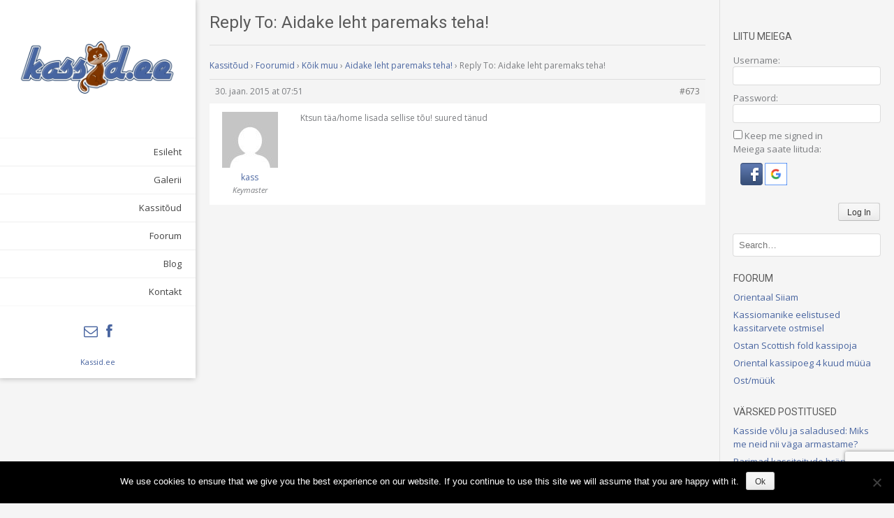

--- FILE ---
content_type: text/html; charset=UTF-8
request_url: https://kassid.ee/foorum/vastus/673/
body_size: 47900
content:
<!DOCTYPE html>
<html lang="et"
 xmlns:fb="http://ogp.me/ns/fb#">
<head>
<meta charset="UTF-8">
<meta name="viewport" content="width=device-width, initial-scale=1">
<link rel="profile" href="https://gmpg.org/xfn/11">
<link rel="pingback" href="https://kassid.ee/xmlrpc.php">
<link rel="icon" href="https://kassid.ee/wp-content/uploads/2015/02/cropped-kassideefinal.png"><meta name='robots' content='index, follow, max-image-preview:large, max-snippet:-1, max-video-preview:-1' />

	<!-- This site is optimized with the Yoast SEO plugin v26.7 - https://yoast.com/wordpress/plugins/seo/ -->
	<title>- Kassid.ee</title>
	<link rel="canonical" href="https://kassid.ee/foorum/vastus/673/" />
	<meta property="og:locale" content="et_EE" />
	<meta property="og:type" content="article" />
	<meta property="og:title" content="- Kassid.ee" />
	<meta property="og:description" content="Ktsun täa/home lisada sellise tõu! suured tänud" />
	<meta property="og:url" content="https://kassid.ee/foorum/vastus/673/" />
	<meta property="og:site_name" content="Kassid.ee" />
	<meta property="article:publisher" content="https://www.facebook.com/ekassid" />
	<script type="application/ld+json" class="yoast-schema-graph">{"@context":"https://schema.org","@graph":[{"@type":"WebPage","@id":"https://kassid.ee/foorum/vastus/673/","url":"https://kassid.ee/foorum/vastus/673/","name":"- Kassid.ee","isPartOf":{"@id":"https://kassid.ee/#website"},"datePublished":"2015-01-30T05:51:06+00:00","breadcrumb":{"@id":"https://kassid.ee/foorum/vastus/673/#breadcrumb"},"inLanguage":"et","potentialAction":[{"@type":"ReadAction","target":["https://kassid.ee/foorum/vastus/673/"]}]},{"@type":"BreadcrumbList","@id":"https://kassid.ee/foorum/vastus/673/#breadcrumb","itemListElement":[{"@type":"ListItem","position":1,"name":"Home","item":"https://kassid.ee/"},{"@type":"ListItem","position":2,"name":"Kõik muu","item":"https://kassid.ee/foorum/foorum/koik-muu/"},{"@type":"ListItem","position":3,"name":"Aidake leht paremaks teha!","item":"https://kassid.ee/foorum/teema/aidake-leht-paremaks-teha/"},{"@type":"ListItem","position":4,"name":"Reply To: Aidake leht paremaks teha!"}]},{"@type":"WebSite","@id":"https://kassid.ee/#website","url":"https://kassid.ee/","name":"Kassid.ee","description":"Kassid.ee on internetilehekülg kassidest","potentialAction":[{"@type":"SearchAction","target":{"@type":"EntryPoint","urlTemplate":"https://kassid.ee/?s={search_term_string}"},"query-input":{"@type":"PropertyValueSpecification","valueRequired":true,"valueName":"search_term_string"}}],"inLanguage":"et"}]}</script>
	<!-- / Yoast SEO plugin. -->


<link rel='dns-prefetch' href='//malsup.github.com' />
<link rel='dns-prefetch' href='//static.addtoany.com' />
<link rel='dns-prefetch' href='//www.googletagmanager.com' />
<link rel='dns-prefetch' href='//fonts.googleapis.com' />
<link rel='dns-prefetch' href='//pagead2.googlesyndication.com' />
<link rel="alternate" type="application/rss+xml" title="Kassid.ee &raquo; RSS" href="https://kassid.ee/feed/" />
<link rel="alternate" title="oEmbed (JSON)" type="application/json+oembed" href="https://kassid.ee/wp-json/oembed/1.0/embed?url=https%3A%2F%2Fkassid.ee%2Ffoorum%2Fvastus%2F673%2F" />
<link rel="alternate" title="oEmbed (XML)" type="text/xml+oembed" href="https://kassid.ee/wp-json/oembed/1.0/embed?url=https%3A%2F%2Fkassid.ee%2Ffoorum%2Fvastus%2F673%2F&#038;format=xml" />
<style id='wp-img-auto-sizes-contain-inline-css' type='text/css'>
img:is([sizes=auto i],[sizes^="auto," i]){contain-intrinsic-size:3000px 1500px}
/*# sourceURL=wp-img-auto-sizes-contain-inline-css */
</style>
<link rel='stylesheet' id='showdownadminstyle-css' href='https://kassid.ee/wp-content/plugins/wpshowdownusersubmit/css/plugin.css?ver=6.9' type='text/css' media='all' />
<style id='wp-emoji-styles-inline-css' type='text/css'>

	img.wp-smiley, img.emoji {
		display: inline !important;
		border: none !important;
		box-shadow: none !important;
		height: 1em !important;
		width: 1em !important;
		margin: 0 0.07em !important;
		vertical-align: -0.1em !important;
		background: none !important;
		padding: 0 !important;
	}
/*# sourceURL=wp-emoji-styles-inline-css */
</style>
<style id='wp-block-library-inline-css' type='text/css'>
:root{--wp-block-synced-color:#7a00df;--wp-block-synced-color--rgb:122,0,223;--wp-bound-block-color:var(--wp-block-synced-color);--wp-editor-canvas-background:#ddd;--wp-admin-theme-color:#007cba;--wp-admin-theme-color--rgb:0,124,186;--wp-admin-theme-color-darker-10:#006ba1;--wp-admin-theme-color-darker-10--rgb:0,107,160.5;--wp-admin-theme-color-darker-20:#005a87;--wp-admin-theme-color-darker-20--rgb:0,90,135;--wp-admin-border-width-focus:2px}@media (min-resolution:192dpi){:root{--wp-admin-border-width-focus:1.5px}}.wp-element-button{cursor:pointer}:root .has-very-light-gray-background-color{background-color:#eee}:root .has-very-dark-gray-background-color{background-color:#313131}:root .has-very-light-gray-color{color:#eee}:root .has-very-dark-gray-color{color:#313131}:root .has-vivid-green-cyan-to-vivid-cyan-blue-gradient-background{background:linear-gradient(135deg,#00d084,#0693e3)}:root .has-purple-crush-gradient-background{background:linear-gradient(135deg,#34e2e4,#4721fb 50%,#ab1dfe)}:root .has-hazy-dawn-gradient-background{background:linear-gradient(135deg,#faaca8,#dad0ec)}:root .has-subdued-olive-gradient-background{background:linear-gradient(135deg,#fafae1,#67a671)}:root .has-atomic-cream-gradient-background{background:linear-gradient(135deg,#fdd79a,#004a59)}:root .has-nightshade-gradient-background{background:linear-gradient(135deg,#330968,#31cdcf)}:root .has-midnight-gradient-background{background:linear-gradient(135deg,#020381,#2874fc)}:root{--wp--preset--font-size--normal:16px;--wp--preset--font-size--huge:42px}.has-regular-font-size{font-size:1em}.has-larger-font-size{font-size:2.625em}.has-normal-font-size{font-size:var(--wp--preset--font-size--normal)}.has-huge-font-size{font-size:var(--wp--preset--font-size--huge)}.has-text-align-center{text-align:center}.has-text-align-left{text-align:left}.has-text-align-right{text-align:right}.has-fit-text{white-space:nowrap!important}#end-resizable-editor-section{display:none}.aligncenter{clear:both}.items-justified-left{justify-content:flex-start}.items-justified-center{justify-content:center}.items-justified-right{justify-content:flex-end}.items-justified-space-between{justify-content:space-between}.screen-reader-text{border:0;clip-path:inset(50%);height:1px;margin:-1px;overflow:hidden;padding:0;position:absolute;width:1px;word-wrap:normal!important}.screen-reader-text:focus{background-color:#ddd;clip-path:none;color:#444;display:block;font-size:1em;height:auto;left:5px;line-height:normal;padding:15px 23px 14px;text-decoration:none;top:5px;width:auto;z-index:100000}html :where(.has-border-color){border-style:solid}html :where([style*=border-top-color]){border-top-style:solid}html :where([style*=border-right-color]){border-right-style:solid}html :where([style*=border-bottom-color]){border-bottom-style:solid}html :where([style*=border-left-color]){border-left-style:solid}html :where([style*=border-width]){border-style:solid}html :where([style*=border-top-width]){border-top-style:solid}html :where([style*=border-right-width]){border-right-style:solid}html :where([style*=border-bottom-width]){border-bottom-style:solid}html :where([style*=border-left-width]){border-left-style:solid}html :where(img[class*=wp-image-]){height:auto;max-width:100%}:where(figure){margin:0 0 1em}html :where(.is-position-sticky){--wp-admin--admin-bar--position-offset:var(--wp-admin--admin-bar--height,0px)}@media screen and (max-width:600px){html :where(.is-position-sticky){--wp-admin--admin-bar--position-offset:0px}}

/*# sourceURL=wp-block-library-inline-css */
</style><style id='global-styles-inline-css' type='text/css'>
:root{--wp--preset--aspect-ratio--square: 1;--wp--preset--aspect-ratio--4-3: 4/3;--wp--preset--aspect-ratio--3-4: 3/4;--wp--preset--aspect-ratio--3-2: 3/2;--wp--preset--aspect-ratio--2-3: 2/3;--wp--preset--aspect-ratio--16-9: 16/9;--wp--preset--aspect-ratio--9-16: 9/16;--wp--preset--color--black: #000000;--wp--preset--color--cyan-bluish-gray: #abb8c3;--wp--preset--color--white: #ffffff;--wp--preset--color--pale-pink: #f78da7;--wp--preset--color--vivid-red: #cf2e2e;--wp--preset--color--luminous-vivid-orange: #ff6900;--wp--preset--color--luminous-vivid-amber: #fcb900;--wp--preset--color--light-green-cyan: #7bdcb5;--wp--preset--color--vivid-green-cyan: #00d084;--wp--preset--color--pale-cyan-blue: #8ed1fc;--wp--preset--color--vivid-cyan-blue: #0693e3;--wp--preset--color--vivid-purple: #9b51e0;--wp--preset--gradient--vivid-cyan-blue-to-vivid-purple: linear-gradient(135deg,rgb(6,147,227) 0%,rgb(155,81,224) 100%);--wp--preset--gradient--light-green-cyan-to-vivid-green-cyan: linear-gradient(135deg,rgb(122,220,180) 0%,rgb(0,208,130) 100%);--wp--preset--gradient--luminous-vivid-amber-to-luminous-vivid-orange: linear-gradient(135deg,rgb(252,185,0) 0%,rgb(255,105,0) 100%);--wp--preset--gradient--luminous-vivid-orange-to-vivid-red: linear-gradient(135deg,rgb(255,105,0) 0%,rgb(207,46,46) 100%);--wp--preset--gradient--very-light-gray-to-cyan-bluish-gray: linear-gradient(135deg,rgb(238,238,238) 0%,rgb(169,184,195) 100%);--wp--preset--gradient--cool-to-warm-spectrum: linear-gradient(135deg,rgb(74,234,220) 0%,rgb(151,120,209) 20%,rgb(207,42,186) 40%,rgb(238,44,130) 60%,rgb(251,105,98) 80%,rgb(254,248,76) 100%);--wp--preset--gradient--blush-light-purple: linear-gradient(135deg,rgb(255,206,236) 0%,rgb(152,150,240) 100%);--wp--preset--gradient--blush-bordeaux: linear-gradient(135deg,rgb(254,205,165) 0%,rgb(254,45,45) 50%,rgb(107,0,62) 100%);--wp--preset--gradient--luminous-dusk: linear-gradient(135deg,rgb(255,203,112) 0%,rgb(199,81,192) 50%,rgb(65,88,208) 100%);--wp--preset--gradient--pale-ocean: linear-gradient(135deg,rgb(255,245,203) 0%,rgb(182,227,212) 50%,rgb(51,167,181) 100%);--wp--preset--gradient--electric-grass: linear-gradient(135deg,rgb(202,248,128) 0%,rgb(113,206,126) 100%);--wp--preset--gradient--midnight: linear-gradient(135deg,rgb(2,3,129) 0%,rgb(40,116,252) 100%);--wp--preset--font-size--small: 13px;--wp--preset--font-size--medium: 20px;--wp--preset--font-size--large: 36px;--wp--preset--font-size--x-large: 42px;--wp--preset--spacing--20: 0.44rem;--wp--preset--spacing--30: 0.67rem;--wp--preset--spacing--40: 1rem;--wp--preset--spacing--50: 1.5rem;--wp--preset--spacing--60: 2.25rem;--wp--preset--spacing--70: 3.38rem;--wp--preset--spacing--80: 5.06rem;--wp--preset--shadow--natural: 6px 6px 9px rgba(0, 0, 0, 0.2);--wp--preset--shadow--deep: 12px 12px 50px rgba(0, 0, 0, 0.4);--wp--preset--shadow--sharp: 6px 6px 0px rgba(0, 0, 0, 0.2);--wp--preset--shadow--outlined: 6px 6px 0px -3px rgb(255, 255, 255), 6px 6px rgb(0, 0, 0);--wp--preset--shadow--crisp: 6px 6px 0px rgb(0, 0, 0);}:where(.is-layout-flex){gap: 0.5em;}:where(.is-layout-grid){gap: 0.5em;}body .is-layout-flex{display: flex;}.is-layout-flex{flex-wrap: wrap;align-items: center;}.is-layout-flex > :is(*, div){margin: 0;}body .is-layout-grid{display: grid;}.is-layout-grid > :is(*, div){margin: 0;}:where(.wp-block-columns.is-layout-flex){gap: 2em;}:where(.wp-block-columns.is-layout-grid){gap: 2em;}:where(.wp-block-post-template.is-layout-flex){gap: 1.25em;}:where(.wp-block-post-template.is-layout-grid){gap: 1.25em;}.has-black-color{color: var(--wp--preset--color--black) !important;}.has-cyan-bluish-gray-color{color: var(--wp--preset--color--cyan-bluish-gray) !important;}.has-white-color{color: var(--wp--preset--color--white) !important;}.has-pale-pink-color{color: var(--wp--preset--color--pale-pink) !important;}.has-vivid-red-color{color: var(--wp--preset--color--vivid-red) !important;}.has-luminous-vivid-orange-color{color: var(--wp--preset--color--luminous-vivid-orange) !important;}.has-luminous-vivid-amber-color{color: var(--wp--preset--color--luminous-vivid-amber) !important;}.has-light-green-cyan-color{color: var(--wp--preset--color--light-green-cyan) !important;}.has-vivid-green-cyan-color{color: var(--wp--preset--color--vivid-green-cyan) !important;}.has-pale-cyan-blue-color{color: var(--wp--preset--color--pale-cyan-blue) !important;}.has-vivid-cyan-blue-color{color: var(--wp--preset--color--vivid-cyan-blue) !important;}.has-vivid-purple-color{color: var(--wp--preset--color--vivid-purple) !important;}.has-black-background-color{background-color: var(--wp--preset--color--black) !important;}.has-cyan-bluish-gray-background-color{background-color: var(--wp--preset--color--cyan-bluish-gray) !important;}.has-white-background-color{background-color: var(--wp--preset--color--white) !important;}.has-pale-pink-background-color{background-color: var(--wp--preset--color--pale-pink) !important;}.has-vivid-red-background-color{background-color: var(--wp--preset--color--vivid-red) !important;}.has-luminous-vivid-orange-background-color{background-color: var(--wp--preset--color--luminous-vivid-orange) !important;}.has-luminous-vivid-amber-background-color{background-color: var(--wp--preset--color--luminous-vivid-amber) !important;}.has-light-green-cyan-background-color{background-color: var(--wp--preset--color--light-green-cyan) !important;}.has-vivid-green-cyan-background-color{background-color: var(--wp--preset--color--vivid-green-cyan) !important;}.has-pale-cyan-blue-background-color{background-color: var(--wp--preset--color--pale-cyan-blue) !important;}.has-vivid-cyan-blue-background-color{background-color: var(--wp--preset--color--vivid-cyan-blue) !important;}.has-vivid-purple-background-color{background-color: var(--wp--preset--color--vivid-purple) !important;}.has-black-border-color{border-color: var(--wp--preset--color--black) !important;}.has-cyan-bluish-gray-border-color{border-color: var(--wp--preset--color--cyan-bluish-gray) !important;}.has-white-border-color{border-color: var(--wp--preset--color--white) !important;}.has-pale-pink-border-color{border-color: var(--wp--preset--color--pale-pink) !important;}.has-vivid-red-border-color{border-color: var(--wp--preset--color--vivid-red) !important;}.has-luminous-vivid-orange-border-color{border-color: var(--wp--preset--color--luminous-vivid-orange) !important;}.has-luminous-vivid-amber-border-color{border-color: var(--wp--preset--color--luminous-vivid-amber) !important;}.has-light-green-cyan-border-color{border-color: var(--wp--preset--color--light-green-cyan) !important;}.has-vivid-green-cyan-border-color{border-color: var(--wp--preset--color--vivid-green-cyan) !important;}.has-pale-cyan-blue-border-color{border-color: var(--wp--preset--color--pale-cyan-blue) !important;}.has-vivid-cyan-blue-border-color{border-color: var(--wp--preset--color--vivid-cyan-blue) !important;}.has-vivid-purple-border-color{border-color: var(--wp--preset--color--vivid-purple) !important;}.has-vivid-cyan-blue-to-vivid-purple-gradient-background{background: var(--wp--preset--gradient--vivid-cyan-blue-to-vivid-purple) !important;}.has-light-green-cyan-to-vivid-green-cyan-gradient-background{background: var(--wp--preset--gradient--light-green-cyan-to-vivid-green-cyan) !important;}.has-luminous-vivid-amber-to-luminous-vivid-orange-gradient-background{background: var(--wp--preset--gradient--luminous-vivid-amber-to-luminous-vivid-orange) !important;}.has-luminous-vivid-orange-to-vivid-red-gradient-background{background: var(--wp--preset--gradient--luminous-vivid-orange-to-vivid-red) !important;}.has-very-light-gray-to-cyan-bluish-gray-gradient-background{background: var(--wp--preset--gradient--very-light-gray-to-cyan-bluish-gray) !important;}.has-cool-to-warm-spectrum-gradient-background{background: var(--wp--preset--gradient--cool-to-warm-spectrum) !important;}.has-blush-light-purple-gradient-background{background: var(--wp--preset--gradient--blush-light-purple) !important;}.has-blush-bordeaux-gradient-background{background: var(--wp--preset--gradient--blush-bordeaux) !important;}.has-luminous-dusk-gradient-background{background: var(--wp--preset--gradient--luminous-dusk) !important;}.has-pale-ocean-gradient-background{background: var(--wp--preset--gradient--pale-ocean) !important;}.has-electric-grass-gradient-background{background: var(--wp--preset--gradient--electric-grass) !important;}.has-midnight-gradient-background{background: var(--wp--preset--gradient--midnight) !important;}.has-small-font-size{font-size: var(--wp--preset--font-size--small) !important;}.has-medium-font-size{font-size: var(--wp--preset--font-size--medium) !important;}.has-large-font-size{font-size: var(--wp--preset--font-size--large) !important;}.has-x-large-font-size{font-size: var(--wp--preset--font-size--x-large) !important;}
/*# sourceURL=global-styles-inline-css */
</style>

<style id='classic-theme-styles-inline-css' type='text/css'>
/*! This file is auto-generated */
.wp-block-button__link{color:#fff;background-color:#32373c;border-radius:9999px;box-shadow:none;text-decoration:none;padding:calc(.667em + 2px) calc(1.333em + 2px);font-size:1.125em}.wp-block-file__button{background:#32373c;color:#fff;text-decoration:none}
/*# sourceURL=/wp-includes/css/classic-themes.min.css */
</style>
<link rel='stylesheet' id='bbp-default-css' href='https://kassid.ee/wp-content/plugins/bbpress/templates/default/css/bbpress.min.css?ver=2.6.14' type='text/css' media='all' />
<link rel='stylesheet' id='contact-form-7-css' href='https://kassid.ee/wp-content/plugins/contact-form-7/includes/css/styles.css?ver=6.1.4' type='text/css' media='all' />
<link rel='stylesheet' id='cookie-notice-front-css' href='https://kassid.ee/wp-content/plugins/cookie-notice/css/front.min.css?ver=2.5.11' type='text/css' media='all' />
<link rel='stylesheet' id='page-list-style-css' href='https://kassid.ee/wp-content/plugins/page-list/css/page-list.css?ver=5.9' type='text/css' media='all' />
<link rel='stylesheet' id='wsl-widget-css' href='https://kassid.ee/wp-content/plugins/wordpress-social-login/assets/css/style.css?ver=6.9' type='text/css' media='all' />
<link rel='stylesheet' id='albar-google-body-font-default-css' href='//fonts.googleapis.com/css?family=Open+Sans%3A400%2C300%2C300italic%2C400italic%2C600%2C600italic%2C700%2C700italic&#038;ver=10.3.1' type='text/css' media='all' />
<link rel='stylesheet' id='albar-google-heading-font-default-css' href='//fonts.googleapis.com/css?family=Roboto%3A400%2C300%2C300italic%2C400italic%2C500%2C500italic%2C700%2C700italic&#038;ver=10.3.1' type='text/css' media='all' />
<link rel='stylesheet' id='electa-fontawesome-css' href='https://kassid.ee/wp-content/themes/electa/includes/font-awesome/css/font-awesome.css?ver=4.0.3' type='text/css' media='all' />
<link rel='stylesheet' id='electa-style-css' href='https://kassid.ee/wp-content/themes/electa/style.css?ver=10.3.1' type='text/css' media='all' />
<link rel='stylesheet' id='kaira_theme_fonts-css' href='//fonts.googleapis.com/css?family=Open+Sans%3Aregular%2Citalic%2C700|Roboto%3Aregular%2Citalic%2C700%26subset%3Dlatin%2C' type='text/css' media='screen' />
<link rel='stylesheet' id='addtoany-css' href='https://kassid.ee/wp-content/plugins/add-to-any/addtoany.min.css?ver=1.16' type='text/css' media='all' />
<script type="text/javascript" src="https://kassid.ee/wp-includes/js/jquery/jquery.min.js?ver=3.7.1" id="jquery-core-js"></script>
<script type="text/javascript" src="https://kassid.ee/wp-includes/js/jquery/jquery-migrate.min.js?ver=3.4.1" id="jquery-migrate-js"></script>
<script type="text/javascript" src="https://malsup.github.com/jquery.form.js?ver=6.9" id="new-request-form-js"></script>
<script type="text/javascript" id="ajax-request-js-extra">
/* <![CDATA[ */
var MyAjax = {"ajaxurl":"https://kassid.ee/wp-admin/admin-ajax.php"};
//# sourceURL=ajax-request-js-extra
/* ]]> */
</script>
<script type="text/javascript" src="https://kassid.ee/wp-content/plugins/wpshowdownusersubmit/js/ajax.js?ver=6.9" id="ajax-request-js"></script>
<script type="text/javascript" id="addtoany-core-js-before">
/* <![CDATA[ */
window.a2a_config=window.a2a_config||{};a2a_config.callbacks=[];a2a_config.overlays=[];a2a_config.templates={};a2a_localize = {
	Share: "Share",
	Save: "Save",
	Subscribe: "Subscribe",
	Email: "Email",
	Bookmark: "Bookmark",
	ShowAll: "Show all",
	ShowLess: "Show less",
	FindServices: "Find service(s)",
	FindAnyServiceToAddTo: "Instantly find any service to add to",
	PoweredBy: "Powered by",
	ShareViaEmail: "Share via email",
	SubscribeViaEmail: "Subscribe via email",
	BookmarkInYourBrowser: "Bookmark in your browser",
	BookmarkInstructions: "Press Ctrl+D or \u2318+D to bookmark this page",
	AddToYourFavorites: "Add to your favorites",
	SendFromWebOrProgram: "Send from any email address or email program",
	EmailProgram: "Email program",
	More: "More&#8230;",
	ThanksForSharing: "Thanks for sharing!",
	ThanksForFollowing: "Thanks for following!"
};


//# sourceURL=addtoany-core-js-before
/* ]]> */
</script>
<script type="text/javascript" defer src="https://static.addtoany.com/menu/page.js" id="addtoany-core-js"></script>
<script type="text/javascript" defer src="https://kassid.ee/wp-content/plugins/add-to-any/addtoany.min.js?ver=1.1" id="addtoany-jquery-js"></script>
<script type="text/javascript" id="cookie-notice-front-js-before">
/* <![CDATA[ */
var cnArgs = {"ajaxUrl":"https:\/\/kassid.ee\/wp-admin\/admin-ajax.php","nonce":"02e6c30f30","hideEffect":"fade","position":"bottom","onScroll":false,"onScrollOffset":100,"onClick":false,"cookieName":"cookie_notice_accepted","cookieTime":2592000,"cookieTimeRejected":2592000,"globalCookie":false,"redirection":false,"cache":false,"revokeCookies":false,"revokeCookiesOpt":"automatic"};

//# sourceURL=cookie-notice-front-js-before
/* ]]> */
</script>
<script type="text/javascript" src="https://kassid.ee/wp-content/plugins/cookie-notice/js/front.min.js?ver=2.5.11" id="cookie-notice-front-js"></script>

<!-- Google tag (gtag.js) snippet added by Site Kit -->
<!-- Google Analytics snippet added by Site Kit -->
<script type="text/javascript" src="https://www.googletagmanager.com/gtag/js?id=GT-TX9JL2S" id="google_gtagjs-js" async></script>
<script type="text/javascript" id="google_gtagjs-js-after">
/* <![CDATA[ */
window.dataLayer = window.dataLayer || [];function gtag(){dataLayer.push(arguments);}
gtag("set","linker",{"domains":["kassid.ee"]});
gtag("js", new Date());
gtag("set", "developer_id.dZTNiMT", true);
gtag("config", "GT-TX9JL2S");
//# sourceURL=google_gtagjs-js-after
/* ]]> */
</script>
<link rel="https://api.w.org/" href="https://kassid.ee/wp-json/" /><link rel="EditURI" type="application/rsd+xml" title="RSD" href="https://kassid.ee/xmlrpc.php?rsd" />
<meta name="generator" content="WordPress 6.9" />
<link rel='shortlink' href='https://kassid.ee/?p=673' />
<meta property="fb:app_id" content="832931310104041"/>			<style type="text/css">
				.gllr_image_row {
					clear: both;
				}
			</style>
			<meta name="generator" content="Site Kit by Google 1.170.0" /><script type="text/javascript">//<![CDATA[
  function external_links_in_new_windows_loop() {
    if (!document.links) {
      document.links = document.getElementsByTagName('a');
    }
    var change_link = false;
    var force = '';
    var ignore = '';

    for (var t=0; t<document.links.length; t++) {
      var all_links = document.links[t];
      change_link = false;
      
      if(document.links[t].hasAttribute('onClick') == false) {
        // forced if the address starts with http (or also https), but does not link to the current domain
        if(all_links.href.search(/^http/) != -1 && all_links.href.search('kassid.ee') == -1 && all_links.href.search(/^#/) == -1) {
          // console.log('Changed ' + all_links.href);
          change_link = true;
        }
          
        if(force != '' && all_links.href.search(force) != -1) {
          // forced
          // console.log('force ' + all_links.href);
          change_link = true;
        }
        
        if(ignore != '' && all_links.href.search(ignore) != -1) {
          // console.log('ignore ' + all_links.href);
          // ignored
          change_link = false;
        }

        if(change_link == true) {
          // console.log('Changed ' + all_links.href);
          document.links[t].setAttribute('onClick', 'javascript:window.open(\'' + all_links.href.replace(/'/g, '') + '\', \'_blank\', \'noopener\'); return false;');
          document.links[t].removeAttribute('target');
        }
      }
    }
  }
  
  // Load
  function external_links_in_new_windows_load(func)
  {  
    var oldonload = window.onload;
    if (typeof window.onload != 'function'){
      window.onload = func;
    } else {
      window.onload = function(){
        oldonload();
        func();
      }
    }
  }

  external_links_in_new_windows_load(external_links_in_new_windows_loop);
  //]]></script>


<!-- Google AdSense meta tags added by Site Kit -->
<meta name="google-adsense-platform-account" content="ca-host-pub-2644536267352236">
<meta name="google-adsense-platform-domain" content="sitekit.withgoogle.com">
<!-- End Google AdSense meta tags added by Site Kit -->

<!-- Google AdSense snippet added by Site Kit -->
<script type="text/javascript" async="async" src="https://pagead2.googlesyndication.com/pagead/js/adsbygoogle.js?client=ca-pub-5268196173665186&amp;host=ca-host-pub-2644536267352236" crossorigin="anonymous"></script>

<!-- End Google AdSense snippet added by Site Kit -->
    <style type="text/css" media="screen">
            </style>
    <link rel='stylesheet' id='dashicons-css' href='https://kassid.ee/wp-includes/css/dashicons.min.css?ver=6.9' type='text/css' media='all' />
<link rel='stylesheet' id='gllr_stylesheet-css' href='https://kassid.ee/wp-content/plugins/gallery-plugin/css/frontend_style.css?ver=4.7.6' type='text/css' media='all' />
<link rel='stylesheet' id='gllr_fancybox_stylesheet-css' href='https://kassid.ee/wp-content/plugins/gallery-plugin/fancybox/jquery.fancybox.min.css?ver=4.7.6' type='text/css' media='all' />
</head>

<body data-rsssl=1 class="reply bbpress bbp-no-js wp-singular reply-template-default single single-reply postid-673 wp-theme-electa cookies-not-set gllr_electa">
    
<header id="masthead" class="site-header" role="banner">
        
    <div class="site-header-inner">
    	<div class="site-branding">
                            <a href="https://kassid.ee/" title="Kassid.ee" rel="home"><img src="https://kassid.ee/wp-content/uploads/2015/02/cropped-kassideefinal.png" alt="Kassid.ee" /></a>
                                	</div>
        
    	<nav id="site-navigation" class="main-navigation" role="navigation">
    		<button class="menu-toggle">Menu</button>
    		<div class="menu-menu-1-container"><ul id="menu-menu-1" class="menu"><li id="menu-item-46" class="menu-item menu-item-type-custom menu-item-object-custom menu-item-home menu-item-46"><a href="https://kassid.ee/">Esileht</a></li>
<li id="menu-item-53" class="menu-item menu-item-type-post_type menu-item-object-page menu-item-53"><a href="https://kassid.ee/galerii/">Galerii</a></li>
<li id="menu-item-545" class="menu-item menu-item-type-post_type menu-item-object-page menu-item-home menu-item-has-children menu-item-545"><a href="https://kassid.ee/kassitoud/">Kassitõud</a>
<ul class="sub-menu">
	<li id="menu-item-547" class="menu-item menu-item-type-post_type menu-item-object-page menu-item-547"><a href="https://kassid.ee/abessiinia/">Abessiinia</a></li>
	<li id="menu-item-546" class="menu-item menu-item-type-post_type menu-item-object-page menu-item-546"><a href="https://kassid.ee/bengali-kass/">Bengali kass</a></li>
	<li id="menu-item-554" class="menu-item menu-item-type-post_type menu-item-object-page menu-item-554"><a href="https://kassid.ee/briti-luhikarvaline-kass/">Briti lühikarvaline kass</a></li>
	<li id="menu-item-593" class="menu-item menu-item-type-post_type menu-item-object-page menu-item-593"><a href="https://kassid.ee/burma/">Burma kass</a></li>
	<li id="menu-item-588" class="menu-item menu-item-type-post_type menu-item-object-page menu-item-588"><a href="https://kassid.ee/burmilla-kass/">Burmilla kass</a></li>
	<li id="menu-item-587" class="menu-item menu-item-type-post_type menu-item-object-page menu-item-587"><a href="https://kassid.ee/devonreks/">Devonreks</a></li>
	<li id="menu-item-586" class="menu-item menu-item-type-post_type menu-item-object-page menu-item-586"><a href="https://kassid.ee/eksootiline-luhikarvaline/">Eksootiline lühikarvaline</a></li>
	<li id="menu-item-553" class="menu-item menu-item-type-post_type menu-item-object-page menu-item-553"><a href="https://kassid.ee/himaalaja-kass/">Himaalaja kass</a></li>
	<li id="menu-item-552" class="menu-item menu-item-type-post_type menu-item-object-page menu-item-552"><a href="https://kassid.ee/norra-metskass/">Norra metskass</a></li>
	<li id="menu-item-594" class="menu-item menu-item-type-post_type menu-item-object-page menu-item-594"><a href="https://kassid.ee/ookerkass/">Ookerkass</a></li>
	<li id="menu-item-548" class="menu-item menu-item-type-post_type menu-item-object-page menu-item-548"><a href="https://kassid.ee/oriental-kass/">Oriental kass</a></li>
	<li id="menu-item-551" class="menu-item menu-item-type-post_type menu-item-object-page menu-item-551"><a href="https://kassid.ee/parsia-kass/">Pärsia kass</a></li>
	<li id="menu-item-555" class="menu-item menu-item-type-post_type menu-item-object-page menu-item-555"><a href="https://kassid.ee/puha-birma-kass/">Püha Birma kass</a></li>
	<li id="menu-item-685" class="menu-item menu-item-type-post_type menu-item-object-page menu-item-685"><a href="https://kassid.ee/scottish-fold/">Scottish fold</a></li>
	<li id="menu-item-584" class="menu-item menu-item-type-post_type menu-item-object-page menu-item-584"><a href="https://kassid.ee/selkirki-reks/">Selkirki reks</a></li>
	<li id="menu-item-556" class="menu-item menu-item-type-post_type menu-item-object-page menu-item-556"><a href="https://kassid.ee/sfinks/">Sfinks</a></li>
	<li id="menu-item-550" class="menu-item menu-item-type-post_type menu-item-object-page menu-item-550"><a href="https://kassid.ee/siiami-kass/">Siiami kass</a></li>
	<li id="menu-item-585" class="menu-item menu-item-type-post_type menu-item-object-page menu-item-585"><a href="https://kassid.ee/turgi-van/">Türgi van</a></li>
	<li id="menu-item-549" class="menu-item menu-item-type-post_type menu-item-object-page menu-item-549"><a href="https://kassid.ee/vene-sinine-kass/">Vene sinine kass</a></li>
</ul>
</li>
<li id="menu-item-455" class="menu-item menu-item-type-custom menu-item-object-custom menu-item-455"><a href="https://kassid.ee/foorum">Foorum</a></li>
<li id="menu-item-370" class="menu-item menu-item-type-taxonomy menu-item-object-category menu-item-370"><a href="https://kassid.ee/category/blog/">Blog</a></li>
<li id="menu-item-48" class="menu-item menu-item-type-post_type menu-item-object-page menu-item-48"><a href="https://kassid.ee/kontakt/">Kontakt</a></li>
</ul></div>    	</nav><!-- #site-navigation -->
        
        <div class="header-social">
    <a href="mailto:%6ba%73%73&#064;k&#097;s&#115;%69d.&#101;e" title="Send Us an Email"><i class="fa fa-envelope-o"></i></a><a href="http://www.facebook.com/ekassid" target="_blank" title="Find Us on Facebook"><i class="fa fa-facebook"></i></a></div>
    </div>
    <div class="site-info">
        <a href="https://kassid.ee">Kassid.ee</a>    </div>
</header><!-- #masthead -->

<div id="content" class="site-content">
	<div id="primary" class="content-area home-loop-columns-three">
		<main id="main" class="site-main" role="main">
            
                        
                            
                    
<article id="post-673" class="post-673 reply type-reply status-publish hentry">
	<header class="entry-header">
		<h1 class="entry-title">Reply To: Aidake leht paremaks teha!</h1>        
                
	</header><!-- .entry-header -->

	<div class="entry-content">
		
<div id="bbpress-forums" class="bbpress-wrapper">

	<div class="bbp-breadcrumb"><p><a href="https://kassid.ee" class="bbp-breadcrumb-home">Kassitõud</a> <span class="bbp-breadcrumb-sep">&rsaquo;</span> <a href="https://kassid.ee/foorum/" class="bbp-breadcrumb-root">Foorumid</a> <span class="bbp-breadcrumb-sep">&rsaquo;</span> <a href="https://kassid.ee/foorum/foorum/koik-muu/" class="bbp-breadcrumb-forum">Kõik muu</a> <span class="bbp-breadcrumb-sep">&rsaquo;</span> <a href="https://kassid.ee/foorum/teema/aidake-leht-paremaks-teha/" class="bbp-breadcrumb-topic">Aidake leht paremaks teha!</a> <span class="bbp-breadcrumb-sep">&rsaquo;</span> <span class="bbp-breadcrumb-current">Reply To: Aidake leht paremaks teha!</span></p></div>
	
	
		
<div id="post-673" class="bbp-reply-header">
	<div class="bbp-meta">
		<span class="bbp-reply-post-date">30. jaan. 2015 at 07:51</span>

		
		<a href="https://kassid.ee/foorum/teema/aidake-leht-paremaks-teha/#post-673" class="bbp-reply-permalink">#673</a>

		
		<span class="bbp-admin-links"></span>
		
	</div><!-- .bbp-meta -->
</div><!-- #post-673 -->

<div class="loop-item--1 user-id-1 bbp-parent-forum-449 bbp-parent-topic-469 bbp-reply-position-3 even topic-author  post-673 reply type-reply status-publish hentry">
	<div class="bbp-reply-author">

		
		<a href="https://kassid.ee/foorum/kasutajad/gunther/" title="View kass&#039;s profile" class="bbp-author-link"><span  class="bbp-author-avatar"><img alt='' src='https://secure.gravatar.com/avatar/4da0baa47c519dc76b311043e01e920217765d263152a31c16940f2d8c246204?s=80&#038;d=mm&#038;r=g' srcset='https://secure.gravatar.com/avatar/4da0baa47c519dc76b311043e01e920217765d263152a31c16940f2d8c246204?s=160&#038;d=mm&#038;r=g 2x' class='avatar avatar-80 photo' height='80' width='80' loading='lazy' decoding='async'/></span><span  class="bbp-author-name">kass</span></a><div class="bbp-author-role">Keymaster</div>
		
		
	</div><!-- .bbp-reply-author -->

	<div class="bbp-reply-content">

		
		<p>Ktsun täa/home lisada sellise tõu! suured tänud</p>

		
	</div><!-- .bbp-reply-content -->
</div><!-- .reply -->

	
	
</div>
			</div><!-- .entry-content -->

	<footer class="entry-footer">
			</footer><!-- .entry-footer -->
</article><!-- #post-## -->

                    
                            
                        
		</main><!-- #main -->
	</div><!-- #primary -->
    
        
        
<div id="secondary" class="widget-area" role="complementary">
	<aside id="bbp_login_widget-2" class="widget bbp_widget_login"><h1 class="widget-title">Liitu meiega</h1>
			<form method="post" action="https://kassid.ee/wp-login.php" class="bbp-login-form">
				<fieldset class="bbp-form">
					<legend>Log In</legend>

					<div class="bbp-username">
						<label for="user_login">Username: </label>
						<input type="text" name="log" value="" size="20" maxlength="100" id="user_login" autocomplete="off" />
					</div>

					<div class="bbp-password">
						<label for="user_pass">Password: </label>
						<input type="password" name="pwd" value="" size="20" id="user_pass" autocomplete="off" />
					</div>

					<div class="bbp-remember-me">
						<input type="checkbox" name="rememberme" value="forever"  id="rememberme" />
						<label for="rememberme">Keep me signed in</label>
					</div>

					
<!--
	wsl_render_auth_widget
	WordPress Social Login 3.0.3.
	http://wordpress.org/plugins/wordpress-social-login/
-->

<style type="text/css">
.wp-social-login-connect-with{}.wp-social-login-provider-list{}.wp-social-login-provider-list a{}.wp-social-login-provider-list img{}.wsl_connect_with_provider{}</style>

<div class="wp-social-login-widget">

	<div class="wp-social-login-connect-with">Meiega saate liituda:</div>

	<div class="wp-social-login-provider-list">

		<a rel="nofollow" href="https://kassid.ee/wp-login.php?action=wordpress_social_authenticate&#038;mode=login&#038;provider=Facebook&#038;redirect_to=https%3A%2F%2Fkassid.ee%2Ffoorum%2Fvastus%2F673%2F" title="Connect with Facebook" class="wp-social-login-provider wp-social-login-provider-facebook" data-provider="Facebook" role="button">
			<img alt="Facebook" src="https://kassid.ee/wp-content/plugins/wordpress-social-login/assets/img/32x32/wpzoom/facebook.png" aria-hidden="true" />
		</a>

		<a rel="nofollow" href="https://kassid.ee/wp-login.php?action=wordpress_social_authenticate&#038;mode=login&#038;provider=Google&#038;redirect_to=https%3A%2F%2Fkassid.ee%2Ffoorum%2Fvastus%2F673%2F" title="Connect with Google" class="wp-social-login-provider wp-social-login-provider-google" data-provider="Google" role="button">
			<img alt="Google" src="https://kassid.ee/wp-content/plugins/wordpress-social-login/assets/img/32x32/wpzoom/google.png" aria-hidden="true" />
		</a>

	</div>

	<div class="wp-social-login-widget-clearing"></div>

</div>

<!-- wsl_render_auth_widget -->


					<div class="bbp-submit-wrapper">

						<button type="submit" name="user-submit" id="user-submit" class="button submit user-submit">Log In</button>

						
	<input type="hidden" name="user-cookie" value="1" />

	<input type="hidden" id="bbp_redirect_to" name="redirect_to" value="https://kassid.ee/foorum/vastus/673/" /><input type="hidden" id="_wpnonce" name="_wpnonce" value="a12e34cbf1" /><input type="hidden" name="_wp_http_referer" value="/foorum/vastus/673/" />
					</div>

					
				</fieldset>
			</form>

		</aside><aside id="search-2" class="widget widget_search"><form role="search" method="get" class="search-form" action="https://kassid.ee/">
	<label>
		<input type="search" class="search-field" placeholder="Search&hellip;" value="" name="s" title="Search for:" />
	</label>
	<input type="submit" class="search-submit pc-bg" value="&nbsp;" />
</form></aside><aside id="bbp_topics_widget-2" class="widget widget_display_topics"><h1 class="widget-title">Foorum</h1>
		<ul class="bbp-topics-widget newness">

			
				<li>
					<a class="bbp-forum-title" href="https://kassid.ee/foorum/teema/orientaal-siiam/">Orientaal Siiam</a>

					
					
				</li>

			
				<li>
					<a class="bbp-forum-title" href="https://kassid.ee/foorum/teema/kassiomanike-eelistused-kassitarvete-ostmisel/">Kassiomanike eelistused kassitarvete ostmisel</a>

					
					
				</li>

			
				<li>
					<a class="bbp-forum-title" href="https://kassid.ee/foorum/teema/ostan-scottish-fold-kassipoja/">Ostan Scottish fold kassipoja</a>

					
					
				</li>

			
				<li>
					<a class="bbp-forum-title" href="https://kassid.ee/foorum/teema/oriental-kassipoeg-4-kuud-muua/">Oriental kassipoeg 4 kuud müüa</a>

					
					
				</li>

			
				<li>
					<a class="bbp-forum-title" href="https://kassid.ee/foorum/teema/ostmuuk/">Ost/müük</a>

					
					
				</li>

			
		</ul>

		</aside>
		<aside id="recent-posts-2" class="widget widget_recent_entries">
		<h1 class="widget-title">Värsked postitused</h1>
		<ul>
											<li>
					<a href="https://kassid.ee/kasside-volu-ja-saladused-miks-me-neid-nii-vaga-armastame/">Kasside võlu ja saladused: Miks me neid nii väga armastame?</a>
									</li>
											<li>
					<a href="https://kassid.ee/parimad-kassitoitude-brandid/">Parimad kassitoitude brändid</a>
									</li>
											<li>
					<a href="https://kassid.ee/kasside-tervisehaired-ja-nende-ennetamine/">Kasside tervisehäired ja nende ennetamine</a>
									</li>
											<li>
					<a href="https://kassid.ee/kasside-toitumine/">Tervislik kassitoitumine: olulised toitained</a>
									</li>
											<li>
					<a href="https://kassid.ee/kassi-hooldus/">Kassi hooldusrutiin: hügieen ja karvahooldus</a>
									</li>
					</ul>

		</aside></div><!-- #secondary -->
    
        
</div><!-- #content -->
<script type="speculationrules">
{"prefetch":[{"source":"document","where":{"and":[{"href_matches":"/*"},{"not":{"href_matches":["/wp-*.php","/wp-admin/*","/wp-content/uploads/*","/wp-content/*","/wp-content/plugins/*","/wp-content/themes/electa/*","/*\\?(.+)"]}},{"not":{"selector_matches":"a[rel~=\"nofollow\"]"}},{"not":{"selector_matches":".no-prefetch, .no-prefetch a"}}]},"eagerness":"conservative"}]}
</script>

<script type="text/javascript" id="bbp-swap-no-js-body-class">
	document.body.className = document.body.className.replace( 'bbp-no-js', 'bbp-js' );
</script>

<script type="text/javascript" src="https://kassid.ee/wp-content/plugins/bbpress/templates/default/js/editor.min.js?ver=2.6.14" id="bbpress-editor-js"></script>
<script type="text/javascript" src="https://kassid.ee/wp-includes/js/dist/hooks.min.js?ver=dd5603f07f9220ed27f1" id="wp-hooks-js"></script>
<script type="text/javascript" src="https://kassid.ee/wp-includes/js/dist/i18n.min.js?ver=c26c3dc7bed366793375" id="wp-i18n-js"></script>
<script type="text/javascript" id="wp-i18n-js-after">
/* <![CDATA[ */
wp.i18n.setLocaleData( { 'text direction\u0004ltr': [ 'ltr' ] } );
//# sourceURL=wp-i18n-js-after
/* ]]> */
</script>
<script type="text/javascript" src="https://kassid.ee/wp-content/plugins/contact-form-7/includes/swv/js/index.js?ver=6.1.4" id="swv-js"></script>
<script type="text/javascript" id="contact-form-7-js-before">
/* <![CDATA[ */
var wpcf7 = {
    "api": {
        "root": "https:\/\/kassid.ee\/wp-json\/",
        "namespace": "contact-form-7\/v1"
    }
};
//# sourceURL=contact-form-7-js-before
/* ]]> */
</script>
<script type="text/javascript" src="https://kassid.ee/wp-content/plugins/contact-form-7/includes/js/index.js?ver=6.1.4" id="contact-form-7-js"></script>
<script type="text/javascript" src="https://kassid.ee/wp-content/themes/electa/js/navigation.js?ver=10.3.1" id="electa-navigation-js"></script>
<script type="text/javascript" src="https://kassid.ee/wp-content/themes/electa/js/jquery.carouFredSel-6.2.1-packed.js?ver=10.3.1" id="electa-caroufredSel-js"></script>
<script type="text/javascript" src="https://kassid.ee/wp-content/themes/electa/js/custom.js?ver=10.3.1" id="electa-customjs-js"></script>
<script type="text/javascript" src="https://kassid.ee/wp-content/themes/electa/js/skip-link-focus-fix.js?ver=10.3.1" id="electa-skip-link-focus-fix-js"></script>
<script type="text/javascript" src="https://www.google.com/recaptcha/api.js?render=6LeOXoAUAAAAAK3NYJItNi7AhgRbZvNpxV7-9Ruj&amp;ver=3.0" id="google-recaptcha-js"></script>
<script type="text/javascript" src="https://kassid.ee/wp-includes/js/dist/vendor/wp-polyfill.min.js?ver=3.15.0" id="wp-polyfill-js"></script>
<script type="text/javascript" id="wpcf7-recaptcha-js-before">
/* <![CDATA[ */
var wpcf7_recaptcha = {
    "sitekey": "6LeOXoAUAAAAAK3NYJItNi7AhgRbZvNpxV7-9Ruj",
    "actions": {
        "homepage": "homepage",
        "contactform": "contactform"
    }
};
//# sourceURL=wpcf7-recaptcha-js-before
/* ]]> */
</script>
<script type="text/javascript" src="https://kassid.ee/wp-content/plugins/contact-form-7/modules/recaptcha/index.js?ver=6.1.4" id="wpcf7-recaptcha-js"></script>
<script type="text/javascript" id="gllr_enable_lightbox_ios-js-after">
/* <![CDATA[ */
			( function( $ ){
				$( document ).ready( function() {
					$( '#fancybox-overlay' ).css( {
						'width' : $( document ).width()
					} );
				} );
			} )( jQuery );
			
//# sourceURL=gllr_enable_lightbox_ios-js-after
/* ]]> */
</script>
<script id="wp-emoji-settings" type="application/json">
{"baseUrl":"https://s.w.org/images/core/emoji/17.0.2/72x72/","ext":".png","svgUrl":"https://s.w.org/images/core/emoji/17.0.2/svg/","svgExt":".svg","source":{"concatemoji":"https://kassid.ee/wp-includes/js/wp-emoji-release.min.js?ver=6.9"}}
</script>
<script type="module">
/* <![CDATA[ */
/*! This file is auto-generated */
const a=JSON.parse(document.getElementById("wp-emoji-settings").textContent),o=(window._wpemojiSettings=a,"wpEmojiSettingsSupports"),s=["flag","emoji"];function i(e){try{var t={supportTests:e,timestamp:(new Date).valueOf()};sessionStorage.setItem(o,JSON.stringify(t))}catch(e){}}function c(e,t,n){e.clearRect(0,0,e.canvas.width,e.canvas.height),e.fillText(t,0,0);t=new Uint32Array(e.getImageData(0,0,e.canvas.width,e.canvas.height).data);e.clearRect(0,0,e.canvas.width,e.canvas.height),e.fillText(n,0,0);const a=new Uint32Array(e.getImageData(0,0,e.canvas.width,e.canvas.height).data);return t.every((e,t)=>e===a[t])}function p(e,t){e.clearRect(0,0,e.canvas.width,e.canvas.height),e.fillText(t,0,0);var n=e.getImageData(16,16,1,1);for(let e=0;e<n.data.length;e++)if(0!==n.data[e])return!1;return!0}function u(e,t,n,a){switch(t){case"flag":return n(e,"\ud83c\udff3\ufe0f\u200d\u26a7\ufe0f","\ud83c\udff3\ufe0f\u200b\u26a7\ufe0f")?!1:!n(e,"\ud83c\udde8\ud83c\uddf6","\ud83c\udde8\u200b\ud83c\uddf6")&&!n(e,"\ud83c\udff4\udb40\udc67\udb40\udc62\udb40\udc65\udb40\udc6e\udb40\udc67\udb40\udc7f","\ud83c\udff4\u200b\udb40\udc67\u200b\udb40\udc62\u200b\udb40\udc65\u200b\udb40\udc6e\u200b\udb40\udc67\u200b\udb40\udc7f");case"emoji":return!a(e,"\ud83e\u1fac8")}return!1}function f(e,t,n,a){let r;const o=(r="undefined"!=typeof WorkerGlobalScope&&self instanceof WorkerGlobalScope?new OffscreenCanvas(300,150):document.createElement("canvas")).getContext("2d",{willReadFrequently:!0}),s=(o.textBaseline="top",o.font="600 32px Arial",{});return e.forEach(e=>{s[e]=t(o,e,n,a)}),s}function r(e){var t=document.createElement("script");t.src=e,t.defer=!0,document.head.appendChild(t)}a.supports={everything:!0,everythingExceptFlag:!0},new Promise(t=>{let n=function(){try{var e=JSON.parse(sessionStorage.getItem(o));if("object"==typeof e&&"number"==typeof e.timestamp&&(new Date).valueOf()<e.timestamp+604800&&"object"==typeof e.supportTests)return e.supportTests}catch(e){}return null}();if(!n){if("undefined"!=typeof Worker&&"undefined"!=typeof OffscreenCanvas&&"undefined"!=typeof URL&&URL.createObjectURL&&"undefined"!=typeof Blob)try{var e="postMessage("+f.toString()+"("+[JSON.stringify(s),u.toString(),c.toString(),p.toString()].join(",")+"));",a=new Blob([e],{type:"text/javascript"});const r=new Worker(URL.createObjectURL(a),{name:"wpTestEmojiSupports"});return void(r.onmessage=e=>{i(n=e.data),r.terminate(),t(n)})}catch(e){}i(n=f(s,u,c,p))}t(n)}).then(e=>{for(const n in e)a.supports[n]=e[n],a.supports.everything=a.supports.everything&&a.supports[n],"flag"!==n&&(a.supports.everythingExceptFlag=a.supports.everythingExceptFlag&&a.supports[n]);var t;a.supports.everythingExceptFlag=a.supports.everythingExceptFlag&&!a.supports.flag,a.supports.everything||((t=a.source||{}).concatemoji?r(t.concatemoji):t.wpemoji&&t.twemoji&&(r(t.twemoji),r(t.wpemoji)))});
//# sourceURL=https://kassid.ee/wp-includes/js/wp-emoji-loader.min.js
/* ]]> */
</script>
<!-- Facebook Comments Plugin for WordPress: http://peadig.com/wordpress-plugins/facebook-comments/ -->
<div id="fb-root"></div>
<script>(function(d, s, id) {
  var js, fjs = d.getElementsByTagName(s)[0];
  if (d.getElementById(id)) return;
  js = d.createElement(s); js.id = id;
  js.src = "//connect.facebook.net/et_EE/sdk.js#xfbml=1&appId=832931310104041&version=v2.3";
  fjs.parentNode.insertBefore(js, fjs);
}(document, 'script', 'facebook-jssdk'));</script>

		<!-- Cookie Notice plugin v2.5.11 by Hu-manity.co https://hu-manity.co/ -->
		<div id="cookie-notice" role="dialog" class="cookie-notice-hidden cookie-revoke-hidden cn-position-bottom" aria-label="Cookie Notice" style="background-color: rgba(0,0,0,1);"><div class="cookie-notice-container" style="color: #fff"><span id="cn-notice-text" class="cn-text-container">We use cookies to ensure that we give you the best experience on our website. If you continue to use this site we will assume that you are happy with it.</span><span id="cn-notice-buttons" class="cn-buttons-container"><button id="cn-accept-cookie" data-cookie-set="accept" class="cn-set-cookie cn-button cn-button-custom button" aria-label="Ok">Ok</button></span><button type="button" id="cn-close-notice" data-cookie-set="accept" class="cn-close-icon" aria-label="No"></button></div>
			
		</div>
		<!-- / Cookie Notice plugin --></body>
</html>

--- FILE ---
content_type: text/html; charset=utf-8
request_url: https://www.google.com/recaptcha/api2/anchor?ar=1&k=6LeOXoAUAAAAAK3NYJItNi7AhgRbZvNpxV7-9Ruj&co=aHR0cHM6Ly9rYXNzaWQuZWU6NDQz&hl=en&v=PoyoqOPhxBO7pBk68S4YbpHZ&size=invisible&anchor-ms=20000&execute-ms=30000&cb=nnndqugm1bif
body_size: 48781
content:
<!DOCTYPE HTML><html dir="ltr" lang="en"><head><meta http-equiv="Content-Type" content="text/html; charset=UTF-8">
<meta http-equiv="X-UA-Compatible" content="IE=edge">
<title>reCAPTCHA</title>
<style type="text/css">
/* cyrillic-ext */
@font-face {
  font-family: 'Roboto';
  font-style: normal;
  font-weight: 400;
  font-stretch: 100%;
  src: url(//fonts.gstatic.com/s/roboto/v48/KFO7CnqEu92Fr1ME7kSn66aGLdTylUAMa3GUBHMdazTgWw.woff2) format('woff2');
  unicode-range: U+0460-052F, U+1C80-1C8A, U+20B4, U+2DE0-2DFF, U+A640-A69F, U+FE2E-FE2F;
}
/* cyrillic */
@font-face {
  font-family: 'Roboto';
  font-style: normal;
  font-weight: 400;
  font-stretch: 100%;
  src: url(//fonts.gstatic.com/s/roboto/v48/KFO7CnqEu92Fr1ME7kSn66aGLdTylUAMa3iUBHMdazTgWw.woff2) format('woff2');
  unicode-range: U+0301, U+0400-045F, U+0490-0491, U+04B0-04B1, U+2116;
}
/* greek-ext */
@font-face {
  font-family: 'Roboto';
  font-style: normal;
  font-weight: 400;
  font-stretch: 100%;
  src: url(//fonts.gstatic.com/s/roboto/v48/KFO7CnqEu92Fr1ME7kSn66aGLdTylUAMa3CUBHMdazTgWw.woff2) format('woff2');
  unicode-range: U+1F00-1FFF;
}
/* greek */
@font-face {
  font-family: 'Roboto';
  font-style: normal;
  font-weight: 400;
  font-stretch: 100%;
  src: url(//fonts.gstatic.com/s/roboto/v48/KFO7CnqEu92Fr1ME7kSn66aGLdTylUAMa3-UBHMdazTgWw.woff2) format('woff2');
  unicode-range: U+0370-0377, U+037A-037F, U+0384-038A, U+038C, U+038E-03A1, U+03A3-03FF;
}
/* math */
@font-face {
  font-family: 'Roboto';
  font-style: normal;
  font-weight: 400;
  font-stretch: 100%;
  src: url(//fonts.gstatic.com/s/roboto/v48/KFO7CnqEu92Fr1ME7kSn66aGLdTylUAMawCUBHMdazTgWw.woff2) format('woff2');
  unicode-range: U+0302-0303, U+0305, U+0307-0308, U+0310, U+0312, U+0315, U+031A, U+0326-0327, U+032C, U+032F-0330, U+0332-0333, U+0338, U+033A, U+0346, U+034D, U+0391-03A1, U+03A3-03A9, U+03B1-03C9, U+03D1, U+03D5-03D6, U+03F0-03F1, U+03F4-03F5, U+2016-2017, U+2034-2038, U+203C, U+2040, U+2043, U+2047, U+2050, U+2057, U+205F, U+2070-2071, U+2074-208E, U+2090-209C, U+20D0-20DC, U+20E1, U+20E5-20EF, U+2100-2112, U+2114-2115, U+2117-2121, U+2123-214F, U+2190, U+2192, U+2194-21AE, U+21B0-21E5, U+21F1-21F2, U+21F4-2211, U+2213-2214, U+2216-22FF, U+2308-230B, U+2310, U+2319, U+231C-2321, U+2336-237A, U+237C, U+2395, U+239B-23B7, U+23D0, U+23DC-23E1, U+2474-2475, U+25AF, U+25B3, U+25B7, U+25BD, U+25C1, U+25CA, U+25CC, U+25FB, U+266D-266F, U+27C0-27FF, U+2900-2AFF, U+2B0E-2B11, U+2B30-2B4C, U+2BFE, U+3030, U+FF5B, U+FF5D, U+1D400-1D7FF, U+1EE00-1EEFF;
}
/* symbols */
@font-face {
  font-family: 'Roboto';
  font-style: normal;
  font-weight: 400;
  font-stretch: 100%;
  src: url(//fonts.gstatic.com/s/roboto/v48/KFO7CnqEu92Fr1ME7kSn66aGLdTylUAMaxKUBHMdazTgWw.woff2) format('woff2');
  unicode-range: U+0001-000C, U+000E-001F, U+007F-009F, U+20DD-20E0, U+20E2-20E4, U+2150-218F, U+2190, U+2192, U+2194-2199, U+21AF, U+21E6-21F0, U+21F3, U+2218-2219, U+2299, U+22C4-22C6, U+2300-243F, U+2440-244A, U+2460-24FF, U+25A0-27BF, U+2800-28FF, U+2921-2922, U+2981, U+29BF, U+29EB, U+2B00-2BFF, U+4DC0-4DFF, U+FFF9-FFFB, U+10140-1018E, U+10190-1019C, U+101A0, U+101D0-101FD, U+102E0-102FB, U+10E60-10E7E, U+1D2C0-1D2D3, U+1D2E0-1D37F, U+1F000-1F0FF, U+1F100-1F1AD, U+1F1E6-1F1FF, U+1F30D-1F30F, U+1F315, U+1F31C, U+1F31E, U+1F320-1F32C, U+1F336, U+1F378, U+1F37D, U+1F382, U+1F393-1F39F, U+1F3A7-1F3A8, U+1F3AC-1F3AF, U+1F3C2, U+1F3C4-1F3C6, U+1F3CA-1F3CE, U+1F3D4-1F3E0, U+1F3ED, U+1F3F1-1F3F3, U+1F3F5-1F3F7, U+1F408, U+1F415, U+1F41F, U+1F426, U+1F43F, U+1F441-1F442, U+1F444, U+1F446-1F449, U+1F44C-1F44E, U+1F453, U+1F46A, U+1F47D, U+1F4A3, U+1F4B0, U+1F4B3, U+1F4B9, U+1F4BB, U+1F4BF, U+1F4C8-1F4CB, U+1F4D6, U+1F4DA, U+1F4DF, U+1F4E3-1F4E6, U+1F4EA-1F4ED, U+1F4F7, U+1F4F9-1F4FB, U+1F4FD-1F4FE, U+1F503, U+1F507-1F50B, U+1F50D, U+1F512-1F513, U+1F53E-1F54A, U+1F54F-1F5FA, U+1F610, U+1F650-1F67F, U+1F687, U+1F68D, U+1F691, U+1F694, U+1F698, U+1F6AD, U+1F6B2, U+1F6B9-1F6BA, U+1F6BC, U+1F6C6-1F6CF, U+1F6D3-1F6D7, U+1F6E0-1F6EA, U+1F6F0-1F6F3, U+1F6F7-1F6FC, U+1F700-1F7FF, U+1F800-1F80B, U+1F810-1F847, U+1F850-1F859, U+1F860-1F887, U+1F890-1F8AD, U+1F8B0-1F8BB, U+1F8C0-1F8C1, U+1F900-1F90B, U+1F93B, U+1F946, U+1F984, U+1F996, U+1F9E9, U+1FA00-1FA6F, U+1FA70-1FA7C, U+1FA80-1FA89, U+1FA8F-1FAC6, U+1FACE-1FADC, U+1FADF-1FAE9, U+1FAF0-1FAF8, U+1FB00-1FBFF;
}
/* vietnamese */
@font-face {
  font-family: 'Roboto';
  font-style: normal;
  font-weight: 400;
  font-stretch: 100%;
  src: url(//fonts.gstatic.com/s/roboto/v48/KFO7CnqEu92Fr1ME7kSn66aGLdTylUAMa3OUBHMdazTgWw.woff2) format('woff2');
  unicode-range: U+0102-0103, U+0110-0111, U+0128-0129, U+0168-0169, U+01A0-01A1, U+01AF-01B0, U+0300-0301, U+0303-0304, U+0308-0309, U+0323, U+0329, U+1EA0-1EF9, U+20AB;
}
/* latin-ext */
@font-face {
  font-family: 'Roboto';
  font-style: normal;
  font-weight: 400;
  font-stretch: 100%;
  src: url(//fonts.gstatic.com/s/roboto/v48/KFO7CnqEu92Fr1ME7kSn66aGLdTylUAMa3KUBHMdazTgWw.woff2) format('woff2');
  unicode-range: U+0100-02BA, U+02BD-02C5, U+02C7-02CC, U+02CE-02D7, U+02DD-02FF, U+0304, U+0308, U+0329, U+1D00-1DBF, U+1E00-1E9F, U+1EF2-1EFF, U+2020, U+20A0-20AB, U+20AD-20C0, U+2113, U+2C60-2C7F, U+A720-A7FF;
}
/* latin */
@font-face {
  font-family: 'Roboto';
  font-style: normal;
  font-weight: 400;
  font-stretch: 100%;
  src: url(//fonts.gstatic.com/s/roboto/v48/KFO7CnqEu92Fr1ME7kSn66aGLdTylUAMa3yUBHMdazQ.woff2) format('woff2');
  unicode-range: U+0000-00FF, U+0131, U+0152-0153, U+02BB-02BC, U+02C6, U+02DA, U+02DC, U+0304, U+0308, U+0329, U+2000-206F, U+20AC, U+2122, U+2191, U+2193, U+2212, U+2215, U+FEFF, U+FFFD;
}
/* cyrillic-ext */
@font-face {
  font-family: 'Roboto';
  font-style: normal;
  font-weight: 500;
  font-stretch: 100%;
  src: url(//fonts.gstatic.com/s/roboto/v48/KFO7CnqEu92Fr1ME7kSn66aGLdTylUAMa3GUBHMdazTgWw.woff2) format('woff2');
  unicode-range: U+0460-052F, U+1C80-1C8A, U+20B4, U+2DE0-2DFF, U+A640-A69F, U+FE2E-FE2F;
}
/* cyrillic */
@font-face {
  font-family: 'Roboto';
  font-style: normal;
  font-weight: 500;
  font-stretch: 100%;
  src: url(//fonts.gstatic.com/s/roboto/v48/KFO7CnqEu92Fr1ME7kSn66aGLdTylUAMa3iUBHMdazTgWw.woff2) format('woff2');
  unicode-range: U+0301, U+0400-045F, U+0490-0491, U+04B0-04B1, U+2116;
}
/* greek-ext */
@font-face {
  font-family: 'Roboto';
  font-style: normal;
  font-weight: 500;
  font-stretch: 100%;
  src: url(//fonts.gstatic.com/s/roboto/v48/KFO7CnqEu92Fr1ME7kSn66aGLdTylUAMa3CUBHMdazTgWw.woff2) format('woff2');
  unicode-range: U+1F00-1FFF;
}
/* greek */
@font-face {
  font-family: 'Roboto';
  font-style: normal;
  font-weight: 500;
  font-stretch: 100%;
  src: url(//fonts.gstatic.com/s/roboto/v48/KFO7CnqEu92Fr1ME7kSn66aGLdTylUAMa3-UBHMdazTgWw.woff2) format('woff2');
  unicode-range: U+0370-0377, U+037A-037F, U+0384-038A, U+038C, U+038E-03A1, U+03A3-03FF;
}
/* math */
@font-face {
  font-family: 'Roboto';
  font-style: normal;
  font-weight: 500;
  font-stretch: 100%;
  src: url(//fonts.gstatic.com/s/roboto/v48/KFO7CnqEu92Fr1ME7kSn66aGLdTylUAMawCUBHMdazTgWw.woff2) format('woff2');
  unicode-range: U+0302-0303, U+0305, U+0307-0308, U+0310, U+0312, U+0315, U+031A, U+0326-0327, U+032C, U+032F-0330, U+0332-0333, U+0338, U+033A, U+0346, U+034D, U+0391-03A1, U+03A3-03A9, U+03B1-03C9, U+03D1, U+03D5-03D6, U+03F0-03F1, U+03F4-03F5, U+2016-2017, U+2034-2038, U+203C, U+2040, U+2043, U+2047, U+2050, U+2057, U+205F, U+2070-2071, U+2074-208E, U+2090-209C, U+20D0-20DC, U+20E1, U+20E5-20EF, U+2100-2112, U+2114-2115, U+2117-2121, U+2123-214F, U+2190, U+2192, U+2194-21AE, U+21B0-21E5, U+21F1-21F2, U+21F4-2211, U+2213-2214, U+2216-22FF, U+2308-230B, U+2310, U+2319, U+231C-2321, U+2336-237A, U+237C, U+2395, U+239B-23B7, U+23D0, U+23DC-23E1, U+2474-2475, U+25AF, U+25B3, U+25B7, U+25BD, U+25C1, U+25CA, U+25CC, U+25FB, U+266D-266F, U+27C0-27FF, U+2900-2AFF, U+2B0E-2B11, U+2B30-2B4C, U+2BFE, U+3030, U+FF5B, U+FF5D, U+1D400-1D7FF, U+1EE00-1EEFF;
}
/* symbols */
@font-face {
  font-family: 'Roboto';
  font-style: normal;
  font-weight: 500;
  font-stretch: 100%;
  src: url(//fonts.gstatic.com/s/roboto/v48/KFO7CnqEu92Fr1ME7kSn66aGLdTylUAMaxKUBHMdazTgWw.woff2) format('woff2');
  unicode-range: U+0001-000C, U+000E-001F, U+007F-009F, U+20DD-20E0, U+20E2-20E4, U+2150-218F, U+2190, U+2192, U+2194-2199, U+21AF, U+21E6-21F0, U+21F3, U+2218-2219, U+2299, U+22C4-22C6, U+2300-243F, U+2440-244A, U+2460-24FF, U+25A0-27BF, U+2800-28FF, U+2921-2922, U+2981, U+29BF, U+29EB, U+2B00-2BFF, U+4DC0-4DFF, U+FFF9-FFFB, U+10140-1018E, U+10190-1019C, U+101A0, U+101D0-101FD, U+102E0-102FB, U+10E60-10E7E, U+1D2C0-1D2D3, U+1D2E0-1D37F, U+1F000-1F0FF, U+1F100-1F1AD, U+1F1E6-1F1FF, U+1F30D-1F30F, U+1F315, U+1F31C, U+1F31E, U+1F320-1F32C, U+1F336, U+1F378, U+1F37D, U+1F382, U+1F393-1F39F, U+1F3A7-1F3A8, U+1F3AC-1F3AF, U+1F3C2, U+1F3C4-1F3C6, U+1F3CA-1F3CE, U+1F3D4-1F3E0, U+1F3ED, U+1F3F1-1F3F3, U+1F3F5-1F3F7, U+1F408, U+1F415, U+1F41F, U+1F426, U+1F43F, U+1F441-1F442, U+1F444, U+1F446-1F449, U+1F44C-1F44E, U+1F453, U+1F46A, U+1F47D, U+1F4A3, U+1F4B0, U+1F4B3, U+1F4B9, U+1F4BB, U+1F4BF, U+1F4C8-1F4CB, U+1F4D6, U+1F4DA, U+1F4DF, U+1F4E3-1F4E6, U+1F4EA-1F4ED, U+1F4F7, U+1F4F9-1F4FB, U+1F4FD-1F4FE, U+1F503, U+1F507-1F50B, U+1F50D, U+1F512-1F513, U+1F53E-1F54A, U+1F54F-1F5FA, U+1F610, U+1F650-1F67F, U+1F687, U+1F68D, U+1F691, U+1F694, U+1F698, U+1F6AD, U+1F6B2, U+1F6B9-1F6BA, U+1F6BC, U+1F6C6-1F6CF, U+1F6D3-1F6D7, U+1F6E0-1F6EA, U+1F6F0-1F6F3, U+1F6F7-1F6FC, U+1F700-1F7FF, U+1F800-1F80B, U+1F810-1F847, U+1F850-1F859, U+1F860-1F887, U+1F890-1F8AD, U+1F8B0-1F8BB, U+1F8C0-1F8C1, U+1F900-1F90B, U+1F93B, U+1F946, U+1F984, U+1F996, U+1F9E9, U+1FA00-1FA6F, U+1FA70-1FA7C, U+1FA80-1FA89, U+1FA8F-1FAC6, U+1FACE-1FADC, U+1FADF-1FAE9, U+1FAF0-1FAF8, U+1FB00-1FBFF;
}
/* vietnamese */
@font-face {
  font-family: 'Roboto';
  font-style: normal;
  font-weight: 500;
  font-stretch: 100%;
  src: url(//fonts.gstatic.com/s/roboto/v48/KFO7CnqEu92Fr1ME7kSn66aGLdTylUAMa3OUBHMdazTgWw.woff2) format('woff2');
  unicode-range: U+0102-0103, U+0110-0111, U+0128-0129, U+0168-0169, U+01A0-01A1, U+01AF-01B0, U+0300-0301, U+0303-0304, U+0308-0309, U+0323, U+0329, U+1EA0-1EF9, U+20AB;
}
/* latin-ext */
@font-face {
  font-family: 'Roboto';
  font-style: normal;
  font-weight: 500;
  font-stretch: 100%;
  src: url(//fonts.gstatic.com/s/roboto/v48/KFO7CnqEu92Fr1ME7kSn66aGLdTylUAMa3KUBHMdazTgWw.woff2) format('woff2');
  unicode-range: U+0100-02BA, U+02BD-02C5, U+02C7-02CC, U+02CE-02D7, U+02DD-02FF, U+0304, U+0308, U+0329, U+1D00-1DBF, U+1E00-1E9F, U+1EF2-1EFF, U+2020, U+20A0-20AB, U+20AD-20C0, U+2113, U+2C60-2C7F, U+A720-A7FF;
}
/* latin */
@font-face {
  font-family: 'Roboto';
  font-style: normal;
  font-weight: 500;
  font-stretch: 100%;
  src: url(//fonts.gstatic.com/s/roboto/v48/KFO7CnqEu92Fr1ME7kSn66aGLdTylUAMa3yUBHMdazQ.woff2) format('woff2');
  unicode-range: U+0000-00FF, U+0131, U+0152-0153, U+02BB-02BC, U+02C6, U+02DA, U+02DC, U+0304, U+0308, U+0329, U+2000-206F, U+20AC, U+2122, U+2191, U+2193, U+2212, U+2215, U+FEFF, U+FFFD;
}
/* cyrillic-ext */
@font-face {
  font-family: 'Roboto';
  font-style: normal;
  font-weight: 900;
  font-stretch: 100%;
  src: url(//fonts.gstatic.com/s/roboto/v48/KFO7CnqEu92Fr1ME7kSn66aGLdTylUAMa3GUBHMdazTgWw.woff2) format('woff2');
  unicode-range: U+0460-052F, U+1C80-1C8A, U+20B4, U+2DE0-2DFF, U+A640-A69F, U+FE2E-FE2F;
}
/* cyrillic */
@font-face {
  font-family: 'Roboto';
  font-style: normal;
  font-weight: 900;
  font-stretch: 100%;
  src: url(//fonts.gstatic.com/s/roboto/v48/KFO7CnqEu92Fr1ME7kSn66aGLdTylUAMa3iUBHMdazTgWw.woff2) format('woff2');
  unicode-range: U+0301, U+0400-045F, U+0490-0491, U+04B0-04B1, U+2116;
}
/* greek-ext */
@font-face {
  font-family: 'Roboto';
  font-style: normal;
  font-weight: 900;
  font-stretch: 100%;
  src: url(//fonts.gstatic.com/s/roboto/v48/KFO7CnqEu92Fr1ME7kSn66aGLdTylUAMa3CUBHMdazTgWw.woff2) format('woff2');
  unicode-range: U+1F00-1FFF;
}
/* greek */
@font-face {
  font-family: 'Roboto';
  font-style: normal;
  font-weight: 900;
  font-stretch: 100%;
  src: url(//fonts.gstatic.com/s/roboto/v48/KFO7CnqEu92Fr1ME7kSn66aGLdTylUAMa3-UBHMdazTgWw.woff2) format('woff2');
  unicode-range: U+0370-0377, U+037A-037F, U+0384-038A, U+038C, U+038E-03A1, U+03A3-03FF;
}
/* math */
@font-face {
  font-family: 'Roboto';
  font-style: normal;
  font-weight: 900;
  font-stretch: 100%;
  src: url(//fonts.gstatic.com/s/roboto/v48/KFO7CnqEu92Fr1ME7kSn66aGLdTylUAMawCUBHMdazTgWw.woff2) format('woff2');
  unicode-range: U+0302-0303, U+0305, U+0307-0308, U+0310, U+0312, U+0315, U+031A, U+0326-0327, U+032C, U+032F-0330, U+0332-0333, U+0338, U+033A, U+0346, U+034D, U+0391-03A1, U+03A3-03A9, U+03B1-03C9, U+03D1, U+03D5-03D6, U+03F0-03F1, U+03F4-03F5, U+2016-2017, U+2034-2038, U+203C, U+2040, U+2043, U+2047, U+2050, U+2057, U+205F, U+2070-2071, U+2074-208E, U+2090-209C, U+20D0-20DC, U+20E1, U+20E5-20EF, U+2100-2112, U+2114-2115, U+2117-2121, U+2123-214F, U+2190, U+2192, U+2194-21AE, U+21B0-21E5, U+21F1-21F2, U+21F4-2211, U+2213-2214, U+2216-22FF, U+2308-230B, U+2310, U+2319, U+231C-2321, U+2336-237A, U+237C, U+2395, U+239B-23B7, U+23D0, U+23DC-23E1, U+2474-2475, U+25AF, U+25B3, U+25B7, U+25BD, U+25C1, U+25CA, U+25CC, U+25FB, U+266D-266F, U+27C0-27FF, U+2900-2AFF, U+2B0E-2B11, U+2B30-2B4C, U+2BFE, U+3030, U+FF5B, U+FF5D, U+1D400-1D7FF, U+1EE00-1EEFF;
}
/* symbols */
@font-face {
  font-family: 'Roboto';
  font-style: normal;
  font-weight: 900;
  font-stretch: 100%;
  src: url(//fonts.gstatic.com/s/roboto/v48/KFO7CnqEu92Fr1ME7kSn66aGLdTylUAMaxKUBHMdazTgWw.woff2) format('woff2');
  unicode-range: U+0001-000C, U+000E-001F, U+007F-009F, U+20DD-20E0, U+20E2-20E4, U+2150-218F, U+2190, U+2192, U+2194-2199, U+21AF, U+21E6-21F0, U+21F3, U+2218-2219, U+2299, U+22C4-22C6, U+2300-243F, U+2440-244A, U+2460-24FF, U+25A0-27BF, U+2800-28FF, U+2921-2922, U+2981, U+29BF, U+29EB, U+2B00-2BFF, U+4DC0-4DFF, U+FFF9-FFFB, U+10140-1018E, U+10190-1019C, U+101A0, U+101D0-101FD, U+102E0-102FB, U+10E60-10E7E, U+1D2C0-1D2D3, U+1D2E0-1D37F, U+1F000-1F0FF, U+1F100-1F1AD, U+1F1E6-1F1FF, U+1F30D-1F30F, U+1F315, U+1F31C, U+1F31E, U+1F320-1F32C, U+1F336, U+1F378, U+1F37D, U+1F382, U+1F393-1F39F, U+1F3A7-1F3A8, U+1F3AC-1F3AF, U+1F3C2, U+1F3C4-1F3C6, U+1F3CA-1F3CE, U+1F3D4-1F3E0, U+1F3ED, U+1F3F1-1F3F3, U+1F3F5-1F3F7, U+1F408, U+1F415, U+1F41F, U+1F426, U+1F43F, U+1F441-1F442, U+1F444, U+1F446-1F449, U+1F44C-1F44E, U+1F453, U+1F46A, U+1F47D, U+1F4A3, U+1F4B0, U+1F4B3, U+1F4B9, U+1F4BB, U+1F4BF, U+1F4C8-1F4CB, U+1F4D6, U+1F4DA, U+1F4DF, U+1F4E3-1F4E6, U+1F4EA-1F4ED, U+1F4F7, U+1F4F9-1F4FB, U+1F4FD-1F4FE, U+1F503, U+1F507-1F50B, U+1F50D, U+1F512-1F513, U+1F53E-1F54A, U+1F54F-1F5FA, U+1F610, U+1F650-1F67F, U+1F687, U+1F68D, U+1F691, U+1F694, U+1F698, U+1F6AD, U+1F6B2, U+1F6B9-1F6BA, U+1F6BC, U+1F6C6-1F6CF, U+1F6D3-1F6D7, U+1F6E0-1F6EA, U+1F6F0-1F6F3, U+1F6F7-1F6FC, U+1F700-1F7FF, U+1F800-1F80B, U+1F810-1F847, U+1F850-1F859, U+1F860-1F887, U+1F890-1F8AD, U+1F8B0-1F8BB, U+1F8C0-1F8C1, U+1F900-1F90B, U+1F93B, U+1F946, U+1F984, U+1F996, U+1F9E9, U+1FA00-1FA6F, U+1FA70-1FA7C, U+1FA80-1FA89, U+1FA8F-1FAC6, U+1FACE-1FADC, U+1FADF-1FAE9, U+1FAF0-1FAF8, U+1FB00-1FBFF;
}
/* vietnamese */
@font-face {
  font-family: 'Roboto';
  font-style: normal;
  font-weight: 900;
  font-stretch: 100%;
  src: url(//fonts.gstatic.com/s/roboto/v48/KFO7CnqEu92Fr1ME7kSn66aGLdTylUAMa3OUBHMdazTgWw.woff2) format('woff2');
  unicode-range: U+0102-0103, U+0110-0111, U+0128-0129, U+0168-0169, U+01A0-01A1, U+01AF-01B0, U+0300-0301, U+0303-0304, U+0308-0309, U+0323, U+0329, U+1EA0-1EF9, U+20AB;
}
/* latin-ext */
@font-face {
  font-family: 'Roboto';
  font-style: normal;
  font-weight: 900;
  font-stretch: 100%;
  src: url(//fonts.gstatic.com/s/roboto/v48/KFO7CnqEu92Fr1ME7kSn66aGLdTylUAMa3KUBHMdazTgWw.woff2) format('woff2');
  unicode-range: U+0100-02BA, U+02BD-02C5, U+02C7-02CC, U+02CE-02D7, U+02DD-02FF, U+0304, U+0308, U+0329, U+1D00-1DBF, U+1E00-1E9F, U+1EF2-1EFF, U+2020, U+20A0-20AB, U+20AD-20C0, U+2113, U+2C60-2C7F, U+A720-A7FF;
}
/* latin */
@font-face {
  font-family: 'Roboto';
  font-style: normal;
  font-weight: 900;
  font-stretch: 100%;
  src: url(//fonts.gstatic.com/s/roboto/v48/KFO7CnqEu92Fr1ME7kSn66aGLdTylUAMa3yUBHMdazQ.woff2) format('woff2');
  unicode-range: U+0000-00FF, U+0131, U+0152-0153, U+02BB-02BC, U+02C6, U+02DA, U+02DC, U+0304, U+0308, U+0329, U+2000-206F, U+20AC, U+2122, U+2191, U+2193, U+2212, U+2215, U+FEFF, U+FFFD;
}

</style>
<link rel="stylesheet" type="text/css" href="https://www.gstatic.com/recaptcha/releases/PoyoqOPhxBO7pBk68S4YbpHZ/styles__ltr.css">
<script nonce="HSKDe32nWDx0LNAqh9rurw" type="text/javascript">window['__recaptcha_api'] = 'https://www.google.com/recaptcha/api2/';</script>
<script type="text/javascript" src="https://www.gstatic.com/recaptcha/releases/PoyoqOPhxBO7pBk68S4YbpHZ/recaptcha__en.js" nonce="HSKDe32nWDx0LNAqh9rurw">
      
    </script></head>
<body><div id="rc-anchor-alert" class="rc-anchor-alert"></div>
<input type="hidden" id="recaptcha-token" value="[base64]">
<script type="text/javascript" nonce="HSKDe32nWDx0LNAqh9rurw">
      recaptcha.anchor.Main.init("[\x22ainput\x22,[\x22bgdata\x22,\x22\x22,\[base64]/[base64]/[base64]/[base64]/[base64]/[base64]/KGcoTywyNTMsTy5PKSxVRyhPLEMpKTpnKE8sMjUzLEMpLE8pKSxsKSksTykpfSxieT1mdW5jdGlvbihDLE8sdSxsKXtmb3IobD0odT1SKEMpLDApO08+MDtPLS0pbD1sPDw4fFooQyk7ZyhDLHUsbCl9LFVHPWZ1bmN0aW9uKEMsTyl7Qy5pLmxlbmd0aD4xMDQ/[base64]/[base64]/[base64]/[base64]/[base64]/[base64]/[base64]\\u003d\x22,\[base64]\\u003d\x22,\x22AcOiJzAcCGUnXsOvOQYKagPDtnRBw5lUbC1fTcO8aX3Cs2hdw6B7w7dPaHpSw7rCgMKgb25owpl2w79xw4LDmCnDvVvDvcKSZgrClU/[base64]/CnBjCm3RvdgQ4w6fCkSYTwr/Cj8O/[base64]/w7LCi8K8wq/DnQLCvMOTPzPDh1rCoBTDgCXCjsOOL8OeAcOCw6jCjsKAbzHCrsO4w7ALVH/[base64]/[base64]/Cp8Ogwr4FOsKvcynCnsKPwqPDuXhNFcKAIgzDrGbCtcOPHHsww6RQDcO7wp/[base64]/Cn35iAWI2w713w5rCi3VHO1XCl1XDlsOww6HDuBHCsMOmOVDDjsKpSQXDmcORw7ksUMOqw53Cn2DDlMO5F8KgWsOfwoLDlUbCosOcdsOlw4TDoD9Pw6J+WsOhwrjDjG8wwpodwojCohvDv2ZVw6XDlV/DqTY6JsKwFjjCj05TZMKqEHMWKMK5N8KmVVjCoy7DocOla3pTw4xcwpo3O8Kww6LCusKIVy7CuMOjw5w0w4c1wqxTcy/ChsOUwooiwr/[base64]/wq8/D8OPIsKMS8OaHGDDo2bCvjLCtsOgPAXDuMKsel/DlcOgFMKXUMKnFMOnwpTDkTbDp8KzwpYaCsK7Z8OcF3cxecO7w6/[base64]/wo7Ckx93dMK6wrFUw54+w5tsTn3DtVlkWwPCmMOhwrzCnl9Owo4Sw7QBwo/ChsOVX8K7Gk3DsMOaw7zDtcOxDcK9RSjDoxNuf8KHI1BGw6vDq37DjsOxwqtNKjEXw4wmw4zCmsOywq/DocKXw5oRIMOAw79MwqHDusOQOcKCwpctYXjCqwjCusOPwrLDgQQpwopFfMOmwoLDpsKQdcOMw6h3w6fCk3MCMxclPV0OOnTCmMOYwp5OfFDDk8OzaB7CpmZgwr/[base64]/[base64]/PwRXwrQpw5law5M0SlgSwp/[base64]/CjgcNwqTCoGt4ecOJYcOHTXszwq3DmRJQw7MgOC83YWAXS8KHbEhnwqobw7rDslEsblfCtR7CrsOmXEoiwpNowoBWbMO0J2shwoLDt8K5wr00worDtiLDucOxczwDeQwyw687UsKZw6XCijw/w5jCjy0RXh/DlMOiw7bChMOLwoBUwo3CmidNwqjDs8OYUsKHwqIKw47DvhvCusODAg00OMK2wpgTUTQ0w6Y5EUA0O8O5KcOLw53DoMOrBAs+PSppL8Kcw4BMwoBkLCnCs1Q3w5vDmX0SwqA/[base64]/wrR0JMOKF8OVw6/CkMKnwrrDgn0kd8KLRHDCvFwLTCkDw5VGUTdVdsKCaE9/Y2BXVltQaRQRGsKvPlFYwqzDu2LDq8Kkw4Iyw7/Cpz/CvX8sYcKywoLDgEoIDsKlbXbCm8Ovw50ww5bCjykJwonCiMOlw5DDlsO3BcKywoPDqFM/[base64]/D8OjDV9/CcOdw6nCqCwRwojDr1k3w75lw43DsTFzbcKbJ8KpT8OPfMOww5UaLMOHBy3CrsK0NMK6woo6S1jDscKWw6jCv3vDr0BXKE96RFRqwrvCvFvDqw3CqcOfDWrCswHDqVfClk7CtMKrwqQBw69GbQIkwq/Cnncew7rDsMO/[base64]/DtsOVHcK2wo3Ds8KYesK+EhPCisO6wox0w4fCocOgwqPCqsK9a8OoUR4jw6BKOsKOaMKKdRckw4RyOSfCqExQMQh5w5/Dj8OmwrJvwrfCiMOmQiLCghrCjsKwCcO9w7zCjEHCs8OFN8KVAcOJRmhJw6sgRMKwVMOQK8KTw5TDjQfDmcKyw6kfCMOoHmLDskVVwocVdcOlM3lGZMOMwrJteXbCnEPDtlPCqT/Ci0lmwoJbw4zDnDPChictwo14w4TCkTvCo8O4SHHCjFbCn8O3wqTDuMKMN1jDk8Krw4ELwofCocKBw6/[base64]/CisOef8Klw5ZoRcOOalvCrl0IW8KCwp7DrUrCn8KMFyoIJzLCnhV/w7kZW8KewrjDoxFQwqEYwp/DuyzCqHHCiWjCtcK1w4cJZMKHJMKiwr1VwrbDpEzDmMK0w7HCqMOvLsOLAcOcYhxqwrTCnjfDnRfDgUUjw4Vdw5rCgsOUw4xcEMKcAcOVw7jCv8K7dsK0wqLCgVvCtFTCuj7CgmtKw59ecsKbw5dnaXEKwqHDslh5ABzDkT7DtMKwYEJzwo7CkSXDg2s0w45Cwo/CjMOdwr9GQsK4JcOBY8Obw6ZywpfCngVOesKtAMKSwovCmMKuwq/DrcKwd8Oyw6HCg8OIwpDDssK7w7k6wr9wVnsPGsKww5HDr8OwGVJ4K1lcw6AdHzbDtcOfYcOcw5zCjcK0w6zDpMOIQMORRRXDk8K3NMOxeQjDrMKLwqR5wpjDncOOw5vDihrCiDbDs8K0WAbDp3nDlhVdwq/CuMO3w4QFwrDCjMKjF8KkwoXCu8KowrVQTsKDwp7DpQLDuR/CrAbDmAHDnMOsWcKAw5nCmMOBwq3DmcO/w6jDg1LCisO0CcO9dj3Cs8OlKMKCw4taHkFaD8OlXMK7Vw4sX3jDr8KpwqfCiMOywrYOw4AzNDLDgCfDn0DDv8KtwobDgFsYw7xxTgY0w6XCsAfDvjp4OHbDsBMPw77Dtj7ClcKwwoLDsw3CrcOMw7hIw6d1wq97woXCiMKVw6/CsDtiMyFtCDszwp/DjMOZw7TCl8K8w7HDtB3CrlMEMV5NK8OPP2HDpnEVw63DgcOaIMKawrkDOsOQwqHDrMOKwqgewozDvsKpw6fCrsKPRsKTPy3CncKLwovCsCHDgGvDhMKbwr3Cp2Z9wotvw5RtwpHClsOFbQAZYj/DmcO/[base64]/[base64]/DjBAOFX9Yw47DtMOaw556wqHDmVQxQ0Mpw5nDvSc6wpHDtsOCw7xXw60yCF7Ct8OEX8KQw6JmDMKtw51bNCXCucORXcONGsOrXzXCjE/CoC/Dh17Cl8KmLsKXK8OALl7CoT/DuyrDtsOBwpvCi8Kaw7ACCcO8w4NHKi/CvlLChEfCt1PDjSVtbn3DqcO3w5PDhcK9wpjCnSdeT27CgHFWfcKYw4DCi8KDwoPCvAfDvww/[base64]/w44sX1ISw6kzwpnDnSnCvgjDhBY3TMKJPcO8w45CJMKBw7p/bXDDoUtKwpLDtw/Dtk15RjzCncODHMOdYcOhwp8yw5UGaMO2HE57woLDqsOxw4fCjMKWaHM4G8K6ZsK4w4zCjMOVOcK2YMKFwoJwZcKzTsOLA8OOBMOGHcOpwrzDrkVYwoFYLsKrS1JfDsOBworCklnCmB1ww4XCgHnChMKfw4HDtS7CusOkwpLDrsKRSMOZBA/DusOINcOsKTdjYUAsWy7ClTxjw7nCuHbDomLDgMOvE8OZVEQYCX/Dn8KXw7AECyDDmMOawqzDg8K+wpohL8OpwqRLTMO8K8OfVsOUw53DtcKsNE3CszNKGFYGwoIQa8ORBSVRcsOxwonCg8ONwpxmOMOOw7vDlSshwqjDjsO4w6rDvsKIwrZuw5nDin/DhSjCkMOLwobCv8K/[base64]/Cs8ODJcKrAEpRw5FeT1VfNQUtwpd6SmI9w5sxwoAETMOaw4hEf8OOwqrCqVNgacKiwqLCuMOHFcOpYsKnaVHDocK5wpsiw5xBwo9fRsO2w7NMw5PCr8K+McK/[base64]/[base64]/[base64]/w4rCjCrDlBFMwqY3asK1wq8Cw4HCqMOpMBrCo8K9wpc1NUdSw4o0ejZBw4BmNMOgwpPDn8OBXE81NzzDr8Kow7zDoGPCm8O7UsKPCG/DucKhEX7CtQtOGxtFbcK2wpvDkMKHwovDugE8LsKiJFXCjEokwophwpnCtcKIBilPIcKJRsOXdBrCvDnCvsOTKTwvfhsdwqLDrG7DtmHClE/DssOSBMKDNsObw4nCrcO2TypwwozDjMOJLQ4xw5bDhMONw4/DlcKyX8K1UXR3w6EFwoUQwqfDu8OfwqUhHWjCkMKsw7t6THA8w5s6dsK6YjXDmVd5QjVGwrBxHsKQecOVwrETw6ZRF8KTRy1swrpRwo/DksKrfWpiw5XCg8KrwqPDicODOFjDp2AKwovDoEIEOsO7H3lETn/DuFHCkTl0wok/F2YwwodVYsKSTh1cwoXCoATCvMOqw6Z7wonDrsOGwrPCsT4APsK/woPCtcKSb8KmVlzCjRjCtXfDu8OUfMKLw6UEwpXDmjUVwrtFwq/CqiI5w6bDq0/DsMO0w7rDjMKfEcO8B2wvwqTCvBgiTcKwwo85w6l8w79VM00kUMKqw6FuBzZEw75Qw4/[base64]/CjMKqMMO7OCjCpcO5w5oGw6Q7wq/DgVcJwq3DjiLCvMK0wrA2Ghxew7MCwqfDgcOtQjrChD/CjcOsZMOkQjZxwqXDpWLCsWg5BcOiw45aGcOfag07wrAWIMK5ZcOxZ8KEKVA/w58zwo3DvcKlwrHDucOIw7N2woXDs8OPRcOrbcKUdlHDozrDrEnCiy4owrzDjsOQw5QOwrfCuMKkA8OOwqZAw5rCo8K9wrfDvMKOwprDgn7DjjXDk1NaKsK6KsO4bU97wo1QwqBPwr/DosKeKjvDvnFCFsKXBi/DiRlKJsOnwpjDhMOFw4bCkMOBI0/DvcO7w6knw4nDnXzDjjItwq3Ch2FkwqfCqcOPYcK5wojDusKnCTEewpHCv008PcKAwpIMZ8Ofw5AffnZxKsOTXMKQUC7DmA5owotzw5vDocOTwo4gTsO2w6nCnsOcw7jDu0jDvFdGw47CjsKWwr/[base64]/J8KpwqgnIDEKC8Oxw6fDssOWwqlMZh1pw605w73CmR3CqQVlYcOBw4bCly3CmsKyScO1acOzwqBAwp49Bxkqw57Cml3CnMOZKMOzw4F7w4cdNcOPwrs6wpTDrCgYHkIQbERtw6FacsKfw6drw5fDoMOUw4wxw6fDokLCpsKTwpzDhxzDvDIgw58bPSbDmU5Cw4/DhkLCmAzDqcOmw5/Cp8KSUcOHwrtxw5xvRGd3H2puw6hvw5vDuGHDksOZwrTCtsKUwqDDtsKhKE9mOmEBM2okJknDusOSw5pLw4YIOMOmR8KVw5LCrcOZMMOFwp3Ct2g2QsOOL0XCr1J/wqXDhyXDqFQRQcKrw74cw4LDvVRzZELDuMKswo1GU8KEw4PCosOaUsObw6cdO07DrhXDrTAxwpbCrGNiZ8KvIGHDqS1Nw5dRVMKfYMKiN8KHSF87wrE2wpZUw4ogw7JHw7TDoSkPVlg6MsKlw597DsOxw4PDqcKlHMOew6/[base64]/CiH/Ckz4vWMOsVMKcwrDDv8O1w7JiwoZyO39GKsKZwrEHC8K8cEnCuMOzVUjDpWoqSl0DGHzCnsO5wrp6BHvCjsOTfBzDsyDCkMKVw614LMOQwoPCl8KmRsOoNn3DocKpwps1wqPClsKqw5XDkUfCpXMuw5spwpo+wo/[base64]/[base64]/DthEDw53Cv3JDB8KdwqFidi7DtsOHwovDj8Okw6vCrcO4f8KCFsKyf8OraMOQwpZ/dsKIeQtbwqrDvGnCq8KOScOLwqszeMO3HMOUw5Bxwq4YwpXCvcOMeXrDmifDlTArwqnDhW/CrcKic8O4wp9MTsKQL3VCw7I0UsO6JgZGXWtNwp/Ci8KAw57CgFxoWMOBwphJBhfDuBYjB8OZNMKAw4wcwrtiw4d6wpDDj8OEIsObWcKRwrTDhXbCiyYEwpjCt8O1IMOMVMOKC8OkVcOTLcKfX8KFDi5DBsOCKBo1NV0/wo01HsOzw6zClMK5wrTCpUzDnBLDsMOmQcKZQ1BkwpIwLDF6B8Kxw7MQFcObw5fCtsO5O1c7e8KTwrfCp2krwoXCgxzChC07w5w3Fz9vw5zDtmlkIEfCrxRPw4jCszTCoVAhw4tiP8O5w4bDlR/DosK2w6QrwqrDrmISwpRFc8KlesKFbMOfQDfDoiFETXI+AMO/JAocw43CsnnCnsKlwoXCvcK1bDsUwohfw61SJV4xw6jCnS7CqMK3b0nDtADDkEPCiMKFNW8LLUA1w5TCl8OYNMKbwrvDjcOfM8KkIMOmHh/[base64]/UBIjwpQQw5o2wodywohOKl7DozvCjMKrwp8uw6h/w4fChV8fw4/DtgvDrsK8w7/Ck2LDjCjCscOrOzwZLMOLwopcwrjCpsKjwpo9wqEmw5AsRsOMwoPDtMKLJGXCj8O0wpAUw4TDmSk7w7TDkcOlIWo7GznDsjpRQsOcTibDnsKLwqDCuAXChsORw6jCscKVwpkeRMKUacK+L8O/wrjCvmRCwppUwofCtHsaPMKOQ8KvUi3Cv1c/[base64]/wp47TxrCiA9IET/CrsOVC2XCm17CoMOcwrfCtRc8bwVFw6DDrFvDhT1hCH9bw7HDsRFjdz5AFsKDdMKTBwfDtcKbRcOlw7c4XW1Ewp7Ck8OVPcKVBD8vOMOyw6rCtzTCpQkLwpbDtMKLwo/CqMOdwpvCucKNwpJ9w4fCncKAC8KawqXChQpWwogtcnTCgsKewqnDpsKPAsOOZUvDtcOgV0XDlF/DqMK/w4Y2S8Kww5nDn0jCt8K6cAt/P8KUKcOdwrLDtMKpwpFSwrrDpEIxw67DjMOew5hqFMO0U8KfKH7ChcOaSMKUwokBE2ckHMK/w7Z2w6FPKMK8PsK9w4LCnRfDusKjJsOQU1nDnsONZsKmMMOow51ywpTCpsKYeys/Y8OmUxkPw6N9w45zd2wba8OeQB5IdsK3JjzDnEjClcKPw5pyw7TDmsKvw4TCiMO4VmMrwo5gWsKwJh/Dh8KAw7xaeR4iwqHChSDDowpbcsObwpFMw75rYsK/[base64]/w6TDjD4Qwq1ZwoHDmSwRw6XDvsOBw7l1ehjCq00xwozDkXTCjEvDr8OaRcOBLcK8wpXDocOZw5XCrsKMf8KSwrHDlMOsw7B1wqAEYEYDEWEOWsKXByfDvcO8esKuwpknBAl0w5dgJ8O6AMKPVsOqw5xpw5lRH8OKwp81JsKdw5EMwoxybcKOBcO9HsK+Tn1Uwp/[base64]/CvS/CisK2woc/CsKtERNkw5DDhlzCuSrDtzzDkMKiwr5FCMO9wr7CjsOtEMK2w7saw6PCsmvCpcOgX8K3w48Kwq1HVkFOwp/Ci8ODUGVpwoNPw7jCjHtBw4sEFwYcw6pkw7HDisOaJWwDWALDlcONwrNzfsKowojDocOSI8K9XcO1McKeBBjCv8KywrzDn8OlBC4qSAzCmS15w5DCi1PCoMKkbcOkIcOwckV/DMKDwoXDgMOXw65SEMO6fcKke8O/DcKqwrFEwqlUw73CkhIYwoLDjCEtwrjCqnVNw5nDjipRbGBKSMKdw5MwRcKgCcOrYsOYOMOyaF4pwpZGUB3Dn8OFwrXDjSTCmQsXwq1HGMKkAsKMwqnCq3RjDMKPw7PCmGExw5TDlsOrw6Vdw7XCgMOCOyvCrsKSYnohw7fDiMKew5QlwqUJw7nDlwxVwqzDmUFSw7/Cu8KbO8Kcw50YcsOgw659wqQ/w4bDsMOzw4puAMOmw6TCgcKMw5tWwqbCp8ONw5vDlV/CvhYhNzbDo2hGXTB2BcOQZsKfwqszw4Ehw57Dtyksw584wqjDghbCk8KawpLDp8OPL8K0w6B0wpA/[base64]/DqcOWJzfDmMKJwotYNcK/w5Uvwp8eGBUSX8K7A1/ClsO5w4pVw5HCqcKow5NSOgHDkW3CtRFsw5kEwq44Fiw+wpt6PSvCmy9Rw7zDpMKxXQ1KwqBGw5JswrzDghzDghbCsMODw4vDtMKNBy1CQcKfwrbDvSjDlzI2FMOXAcONw5MIGsOHwoPCkcK8wprDvMO2DCtnb1nDpWTCvMO+wo/[base64]/wr3ClcOlw5M4wogJwolKYSjDkE7CnCU1w5PDu8O/Y8OOHHkJw40Cw6LCg8OrwrfDm8Knwr/ChcKKwpkpw5MWKnYLwoAhQcOxw6TDjxFfEBooX8OkwqrCmsOEHWjCq0vCrCs9R8Ktw5bCj8KewqvCjBw+wo7ChMKfUMOXwoNEFQHCtMK7dBdBw63DriLDvDJOwpZkGFIdS33DkGjChcKgHj3DnsKPwrwBYsOGw7zDusOTw5vCjsKTwp7Cp0jCsXHDl8OnUl/Ch8OjcBLDvcOzwqzCmjjDpcK2HSPClsKOYMKBwqjCtwvDj1kEw54rFk3CtsOtEsKmUMORUcO4UcKkwpkxWFvCoRfDjcKeEMK8w53DvTfCv0YLw6DClcOWwrjCqcKcPy7CjsOHw6ASGBTCjcKvBlFpSFPDm8KfVg0mW8KOAMK6UcKHw7/CocOgNMOkQ8Ovw4c/[base64]/CrcOZRcOIwrfDpsKxw4gLcRDClxfCncKqwr3DvgoWwr4GB8OEw5HCh8KHw6/CocKIJcOdJsK6w7PDhsOxw4PCoz/[base64]/ClsOLCTBiw7ooRcKuHsOMwpnDhBURKE7DoQg6w4NYwo0HICEyHsKCW8KvwoRCw4wmw5EeWcKHwq5/w7NLWcKPG8KMw4kyw5bCl8KzIjRPRm3CssObw77Du8O7w7DDgcK4w7xReG/[base64]/[base64]/CoD03w75qw6XCmMOPDsOJWsKKYSNeenpEdMOFwrBDw7wvYRMvEcOzcExKKULDqwN/CsOgBBJ9DcKodCjCryvCvyMgw7JEwonCr8OZwqwawqfDrQIFdTxqwpbDvcOaw6zCvGXDpwfDiMOiwodWw77Dih5zw7vCuSfDnMO5w6/Di05fwoIRw5BpwrvDm1HDsmPDsFvDs8K5DhvDs8O/[base64]/B1DCl8ORG03CvMKWO8OIw5XDqDtMw4fCpWVLwpl1wo3Doy7DmcOAwqV5D8OMwqvCo8OXw4DClMOhwpx5Ex3DsARwTsOswpDCl8K5w63DoMKow53CpcK8J8OqaErCrMO6wowBKUFuK8O1GCzCusKOwojDmMOybcKBw6jDhmPDpcOVwo/Dgmclw6HClsKWYcOjLsOEB2NSCcKBVRFJcx7Cn2NWw4R6OVpNF8OvwpzDsmvDpgfDj8K4P8KVRMOgwrXDp8K4wpnCinRTwrZ1wq4jVFtPwqDDt8K1ZFM/acKOwo9BBsO0woXCrwbChcKgUcKtK8K3D8KMCsKow5QQwpRrw6MpwrsKwpEdXT/DoynDkEAaw5Z+w4g8DT/DiMKXwrfCiMOHOGHDjwTDlsKbwpbCtiNKw63DjMKfNMKRdcOZwrLDt3RhwoTCoS/DmMOUwoLCtcKKJsK4ICUhw4TClllIwoULwo1gLkpoNmbDksOJwqFMVRhVw6bDtw/[base64]/d2RSYkAzw4fDoMKhwoJwwpN6L2sHXcKHIxh6BcKuwpnCr8KpbcOeRMOZw5vCksKqIMOHPMKgw6gbwqkewq3ChsK1w4dlwpNqwoPDhMKcI8OcZsKeXgbDt8KSw7ccK1vCosOuJ33DumbDjmzCvi45cTXCsjvDsHMDBkZfccOuUsKfw5IrMUbCpSVmVMKnL2AHwqM/w6DCqcKVNMKUw6/DscKdwqRUw55oA8OAAUHDu8OtT8OZw6bCnDLDkMOmw6BhPsKtSQTCtsOMfX5uS8Kxw6zCiw/Dk8KEGUE6wpHDpkPCncOtwo/DosOefg7DuMKNwr/Ck3XCp1cFw6XDt8KLwok/w5JLwrHCoMK6wpjDilfDgcKwwozDn29Ywotnw6B3w4HDn8Kpe8Kyw5cBI8OUbsKUUyjCgcKTwrEWw7fCkjXCozQ4ayPCnh0SwpPDjh09cgvCh3/CqcOIbsKpwr0sPSTDqcKhO0IEwrHDvMOvw7jClMOnZ8OmwrofLmvCtsKOaFsCwqnCnB/CiMOgw6vCp3vDl2nCrMKvUX5NNcKVwrNeBlbDhsKrwrAiEk/[base64]/fsKKwrFRwqfDoV7Ds8OWCMOeXsOrbX5EwqtfXyNuZ19bw4cow7LDlsKRGsKGw4zDrGLCl8OQCMOow5d9w5cYw6YQXnovaDXDthRGXMKqw6xhNyHCkMOeb0Bfw7hgT8OQCcOpai08w6IxNsKCw5vCm8KdUhbCjcOAVl88w44zXiBffMKWwq/[base64]/Du8O5wqrCg0jCu8Kwwo98w44uw77DumfCgRHCkAgga8OEw4pJwqrDvg/DomDCsQw2N2TDu1nDoVQNw5JAcQTCqsKkw73Dv8Kiwp5LB8K9MMO6IMKARsO5wqRlw64vKsKIw5xBwofCrWcseMOrZMOKIcO6AkDCpsKWHT/CqcO0wrPDsB7DuXsUbcKzwqTCpQgMVw1xwr/DqMOVwo4/[base64]/[base64]/DjcOKwpMYw65KwrPDpsODwqNPAkDClAYkwrJQw4XDrsOzW8Krw7zDhMOrVE55w7gOIsKMOFDDhVp/UGnClcKuCVjDucKXwqHDrCFgw6HChMORw6dFw43CnsOHwoTCr8KpHsOpZQ5aF8Ofw7sYGHnDocKyw4rCt3nCvsO8w7bChsKxDFBibT/CjxrCosOeLRzDgGPDkADDk8KSw4cYwpYvw4XDlsOtw4XCiMKvRj/DrcKow7xxOi4PwosOMMOzG8KxBsK/w5FJwq3DosKew7oIUMO5w7rDu398w4jDr8OWB8KswoAPXsOtRcKqD8OMdcOZw6/DnHDDksO/[base64]/CgsK2wp7CgsKlMiYkwpZCWVjDgAPCnVjCjRLDtG3CscO0RwxPw5bCtXDDvn44ahHCs8OkDcO/wo/DoMK8MMO7w5jDicORwodgXE4USm92ZSMrw7/DvcOawrTCtkQuQyg3w4rCgShEXcOuS2Z7XcO2DQk/XHXCqcK8woklEyvCtUrDnyDCocO2CsKww7gFfsKYw7DDlmXDlQDCvynCvMKhCBtjwq1nwr/CkWLDuQMHw7NrIgojW8Kad8Oaw5HCuMO8X1jDk8K0WMOwwpoTacKsw7Q1w5zDgBkZZcKWeRVGdMOywpQ7w5zCgSfCmgwsMSTDtMK8woRZwq/Cr3LCsMKAwoZ/w7FQeQzCrx9uwpPCqMKMHsK1w6pKw4lKSsOieXQIw7zCnQXDmMKHw4oyT00rfhrCtXbCq3Eewr3DhwTCiMOKWgXCmMKQVDjCjMK4F3xjw6DDv8OzwoPDocO0ZHlfS8Kbw6wOM3FewqE+dMK/d8KWw5pYQsKoBhUvcMO5GsK0wobCm8O3w6NzbsKMIE3CrMKiDjDCl8KUwpXChHbCpMOPD1doF8Oqw7PCt3QVw7HCp8OATcOvw5ddEsK2FWzCocKnwqTCpD3Cnj8xwp4QOHp4wrfCjwFMw5ZMw4bChMKvw5/DsMOmNBY2wpIywp9eHMK5V0HCmirCtQtZwq7CgMKpLMKTSHRmwrxNwqbCghUuaQcnfSpKwoPCpMKNI8Ofw7DCksKAHTwnLxEdGGbDszTDgsODbnDCi8O/NMK7SMOnw58bw7kWw5LCkUl+EcOcwqAsfsOyw7XCscOwNMOOcRjCksKiAUzCusOGHMOsw6TDp2rCssO3w7/DpkTCuQ7ChVnDgzQvwrggw4I/U8Odw6AqHChMwqPDlALDjcOOacKeQ2/[base64]/CjHAjX8KnRsKHHMKkAMOWB8KAw78zwrxXw4vDpcOrZi5Tf8Kjw6TDoHDDuVBaOMK2LDAACRLDpGACFWDDlD3DgMO3w5TCi1p9worCv2EoQlV+dcO8woQvw7Jbw75EOmjCrV4uwp1fOVjCpw7ClAHDgcOJw6HCtypDEMOiwonDqsOXMl8Kc1Nuwo0eVsO/woDDnGR9wolLQhkMw6Njw4PCgWEzYjcJw6tNfMOUJsKJwp/Dn8K5wr17wrLCuiHCpMOxwo0CfMKUwqxHw49mFGpPw5csZ8KOGD7DtcK+HcOybMOrfsOCP8KtThzDssK/JMOcw4VmOw0zw4jCkH/[base64]/DgzYWw4zCn8OaOyVsFxwowqxzwrvCoSgCwqdTXMOuw5caw5ErwpTDqzZTwrt5wr3DrhRQFMKzfsO8RE3Do1lzTsOJwqh/wrvCpDlWwpBNwos1WcKqw4cUwonDpcKewpsTaXHCkU3Cg8Ogb3rCksO8F1LCkMKawoMDYGgoPgcTwq8zZsOOPHRBNlpFI8O1CcKLw69OSTvDqFI0w7c4wqoOw6HCrH/Cn8OlAmgmLsOnE0dVZlPDvE4wLcKOw5dzaMKcfRDCkAAuKyzDlsO4w47Cn8OIw4DDjzfDjMK8W0XCi8O3wqXDnsOQw7lvN3Uiw7VJK8KXwo9tw4UwNMKGDzHDpcKkw7HDgMOHw5XDjQVmw6B4McOiw5HDlyvDt8OXJcOIw4dPw6k/w4BRwqZEWVzDsGwZwoMDdsOOw4xQB8KwJsOjDDJZw7zDkQ/[base64]/woDCi8KtwpQSw5VDw4HDpVpKH0fDisOQRsO6wrFbw73DnVDCnBVCwqVAw67CqWDDp3FrUsOtN0HClsKgPyfCph80BMOYwqDCkMKpBcO2NWp7w5ACCcKMw7vCscK9w5PCksKpUz48w6rCgzAsFMKTw5PCkAgwFTbCmMKQwpwxw7vDhllyJ8K0wr/DumHDqkpWwqPDncOgwoDCnsOlw7h7XMO3ZQMSeMOtcHgQHAxmw5fDgx9GwrVhwolnw7DDniBjwoLCvBYUwphqwqU7fX/DlsKzwrMzwqZQBEJww6YjwqjCm8OmHVltIkzCknvCjcK5w6XDgXxQwpk4w5XCs2rDh8K+w5LDhE5qw5Ikw6E3VsKjwozDshnCrU4eSyBowr/[base64]/[base64]/DlmzCjj/DnGfDs8KpwrkqwonCt8OzwoV1TjRRKsOFUhkJwo/DtlIsN0ZPbMOsBMO4wonDoXYRwpDDtBRsw4jDs8Olwr5xw7vCm3vCg3zClsKoXMKLKcOXw6ckwrhsw7XCicO3bWhRbDHCpcK4w5lQw73Cjh05w4V7bcKrwqbDi8OVLcKFwrXCkMKnw6c0w75MFml+wqc/KyrCmXLDgMKgJgzCqxXDqxkaeMKuwqLDvnFNwozCksKjOk5xw7jCs8OleMKFJQ7DlR7ClE0Pw5RIPWvDnMOwwo5KIQ3DiUbCo8OLMXHCsMOiDFwtFsKPdEN/w7PDi8OyeUkww4d/aiw5w50QIFTDmsKswr8QC8O8w5nCl8OpNwjClsO5w5XDhz3DicOUw7ETw4AWElDCk8KEL8OcAhnClMKKNnLCqMKgw4csSkIwwrAmFk9sdsO/w7x0woTCtcOIw5dfewbCrEIowp9Qw60ow4Fdw6EXwpfCg8O1w58sZ8KsSBPDpMKfw713wo/DvVrDusOOw4E0BUxEw7TDscKVwoJbEj9ew6jCrX7CsMOpK8Oaw4vCqhl3w5h5w6IzwqLCtcKww51ndHbDpB3DqCfCtcKhUcKRwokzwr7DlsOZBFjCnzzDkjDCsUDDuMK5R8K6K8OiKFnDhcO4w7vCscOZTcO0w5bDusOiDMKQHcK/eMO6w4VAbcOTPsO5w5bCvcKwwpYUwrVkwo8Aw5Mfw5nDlsKtwpLCkMOQbgg1JC9nQmtYwqAow6LDjMOtw5nCmGPCp8OvcBkkwpZtDkQmw6N+FEzCvB3Ctzo+wrBxw6oywrVfw6k+wpjDqCd5QcOzw4HDlwNPwrTCgUnDvsKXY8KQw4jDl8KPwoXCjcOHwr/[base64]/CrC/[base64]/DrzN5LnvCucOOw4QAE8KueX8Kwrx3bFxuw4bDssOpw5/CuCUkwqBuQT1Jw5ldw43CqGFywqNNZsO/wovCgMKRwr05w78UDMO7wpjDqcK6AsO8woHDmCHDhRbCssOpwpHDmAwDMAliwrjDnyDDicKkLzvCsgRTw6fDsyzDsyEKw6QMwprCjMOAwqUzwrzCtl/[base64]/[base64]/CvHIJZCnCnVjDgBzDssK8w5nDs8O6wpZ6w60CVRrCtiDCglLCkjXDksOFw5ddMMK1wpFOesKWcsOHXcOHwpvCksKmw5gVwoIXw5jDoxkOw4o9wrzDiypiXsOCf8Kbw5/DoMOeVD4iwrDDijZlY1dvZy/[base64]/DqVHDnSE8wpbDtx7DvGjDssKRDFrCm8Kaw51hRcKTDT8qHxLDrX8ew79FMAbCnh/DvsOKwr4vwrp+wqJvQcOmw6l/LsK7w604MCMxw4LDvMOfe8ODOjEVwrVMfsOIwpJgI0tRw4nDvcKhw6h1SDrCt8O1SMKCwqjCg8KDw5LDqhPCkMOnBj7DvH/[base64]/DoWlFw5LClsOAJsOoDV8qw4TCrG1Fwo5RVMOcwqrCkWjCq8K6w4RYOsOiw7HDhTfDhxbCm8KYMTY6woQfGzJdY8KfwqwZBi7ChcOvwo84w5fDucKIHzk4wpt9wq/[base64]/[base64]/CkiFDwowlLAjCvyUZwpgyGUnDrsOaLgYjf1zDicK9EX/Cg2bDhlp/AQoLwobCplDCh2QOwo/[base64]/Cn8KMwpnDvF3DlF3DrkFLRcOkMMOWw41Nw4/[base64]/[base64]/w5hXfzYjwpxRQh7CoRExQsKMwq3Drhxpw4PChzrChMObwr7DuzbDpsKZJcKKw7TCjS7DjcORw4zCgUzCo31Nwp4mwrslME3CtsOgw6PDp8KyYcOfHh/CkcOWaQpuw5QcZTrDnxzDglwtEsOCR1XDqEDCn8KrwozDnMK7L3F5wpDDnsK7wqQ9w701wrPDhBzCvcKhw7xkw4k/wrVrwoBTLcK7CGrDu8O8wrfDi8OnOsKAw7jDum8OLMOtcnbCvWRnXcOYH8Ofw70ecC5Pwq8dwoTCkMO5QHzCr8KEOsOjX8O1w5LDmnVTZMK1wrdPJnLCrD/CpT7DrsK4wrhVBlPCgcKuwqnDqzFBY8OHw5LDkcKAdlDDiMOBwrs8Gm8nw5gVw63DosKOM8OXw4nCrsKow4I4w5NLwqFQw5nDtMKpV8OOM0DDkcKCTEQ/EWzCvABDYz/CtsKub8Ouwp0ow5F3w5l4w6fCpcK1wo5Cw6rCusKOw4t5w6PDnsOFwoQvGMOXNsOFV8OOGnRYMgPDjMOHdsK+w5TDgsKQwrbCpmURw5DCkEgMa3rClVHDkVrCgMOSBwvCjMK4SlM1w5jDjcK1wqdUD8KMw6wDwpkawoU9Sj03ccOxwr1Xwr/Cl3/DosKUGwjCozLDlcKEwqhKeWtnG1nCpsO/HMOkRsOrSMKfw5E/woTCscKyFsOYw4NNCsKNR3jDqiYawpHCo8OmwpoFw5zChMO7wpsRWMKRYcKfEsKlVcOPBijDvlhEw7wZwrvDijsjwrjCssK8woLDjxYNWcO7w5gfVXopw5Y7w5VXJsKlasKrw4zCtCkvWMK5KUHDlQJRw5wrWm/[base64]/XsO7QsK6w41AwrUgw4TDq8KCOMKrwqV4HAgEQMKrwpldKVY+aSM3wp7DqcOqDsK8b8KT\x22],null,[\x22conf\x22,null,\x226LeOXoAUAAAAAK3NYJItNi7AhgRbZvNpxV7-9Ruj\x22,0,null,null,null,1,[21,125,63,73,95,87,41,43,42,83,102,105,109,121],[1017145,681],0,null,null,null,null,0,null,0,null,700,1,null,0,\[base64]/76lBhnEnQkZnOKMAhnM8xEZ\x22,0,0,null,null,1,null,0,0,null,null,null,0],\x22https://kassid.ee:443\x22,null,[3,1,1],null,null,null,1,3600,[\x22https://www.google.com/intl/en/policies/privacy/\x22,\x22https://www.google.com/intl/en/policies/terms/\x22],\x228sdrLO1AIqSD53mOBpR0oDb1CXamkC/jhbZ5Qc3Yg2c\\u003d\x22,1,0,null,1,1769001862493,0,0,[174,194,123,144,217],null,[156,93,64],\x22RC-geEzKf0Vt-zvQg\x22,null,null,null,null,null,\x220dAFcWeA5NIVVxc2-pod0DmEgPKM2j4Vu-jQA9_XIIXDtGvNusl-xjYWrYGkMGTJuPiyjBCFzM2W_WYubYCKE65qS7jbrVNugeQQ\x22,1769084662444]");
    </script></body></html>

--- FILE ---
content_type: text/html; charset=utf-8
request_url: https://www.google.com/recaptcha/api2/aframe
body_size: -289
content:
<!DOCTYPE HTML><html><head><meta http-equiv="content-type" content="text/html; charset=UTF-8"></head><body><script nonce="-n2YbSuF0zFR9oWnjc0Y1A">/** Anti-fraud and anti-abuse applications only. See google.com/recaptcha */ try{var clients={'sodar':'https://pagead2.googlesyndication.com/pagead/sodar?'};window.addEventListener("message",function(a){try{if(a.source===window.parent){var b=JSON.parse(a.data);var c=clients[b['id']];if(c){var d=document.createElement('img');d.src=c+b['params']+'&rc='+(localStorage.getItem("rc::a")?sessionStorage.getItem("rc::b"):"");window.document.body.appendChild(d);sessionStorage.setItem("rc::e",parseInt(sessionStorage.getItem("rc::e")||0)+1);localStorage.setItem("rc::h",'1768998263742');}}}catch(b){}});window.parent.postMessage("_grecaptcha_ready", "*");}catch(b){}</script></body></html>

--- FILE ---
content_type: text/css
request_url: https://kassid.ee/wp-content/plugins/wpshowdownusersubmit/css/plugin.css?ver=6.9
body_size: 11183
content:
/*
ShowDown Plugin
Style Name: ShowDownPlugin
Style Author: Hyder Jaffari
Author URL: http://www.weborithm.com
Last Update: July 25th, 2012
*/

.clearfix:after { clear: both; content: " "; display: block; line-height: 0; height: 0; visibility: hidden; }

.showdownplugin, .showdownplugininner { padding: 20px 0; width: 700px; }
.showdownplugin h2, .showdownplugininner h2 { font-size: 40px; font-family: 'Squada One', serif; line-height: 30px; margin: 0; padding: 0 0 20px; }
.showdownplugin p { font-size: 14px; font-family: 'Duru Sans', sans-serif; margin: 0; padding: 0 0 20px; }
.showdownplugin span, span.thecompetitors { color: #E92C2C; font-size: 26px; font-family: 'Squada One', serif; padding: 20px 0 0; text-transform: uppercase; }
span.thecompetitors { padding: 0 0 0 10px; }

.showdownpluginhome { }
.showdownpluginbg { background: #ccc; float: left; height: 250px; padding: 0; width: 400px; }
.innershowdown { border: 1px dashed #ccc; border-left: 0; float: right; height: 198px; margin: auto; padding: 25px; width: 249px; }
.innershowdown p {  }

.showdownplugininner { border: 1px dashed #ccc; margin: 20px 0; padding: 20px; }
.showdownplugininner p { font-size: 12px; font-family: 'Duru Sans', sans-serif; margin: 0; padding: 0 0 10px; width: 330px; }
.showdownplugininner h3 { font-size: 14px; font-family: 'Duru Sans', sans-serif; margin: 0; padding: 0 0 5px; }
.showdownplugininner select { background: #ECECEC; color: #21759b; font-weight: bold; margin: 0 0 20px; width: 200px; -moz-border-radius: 0; -webkit-border-radius: 0; }
.showdownplugininner input { background: #fcfcfc; color: #21759b; font-weight: bold; margin: 0 0 20px; width: 200px; -moz-border-radius: 0; -webkit-border-radius: 0; }
.showdownplugininner input:focus { background: #fff; }
.showdownplugininner input[type=submit] { background: #787878; border-color: #fff; color: #fff; margin: 0; padding: 10px; width: 178px; text-shadow: #333 0 -1px; }
.showdownplugininner .submit { margin: 0; padding: 0; }
.submitpadding .submit { margin: 0; padding-bottom: 40px; }

.withbg { background: url(../images/instructions.jpg) no-repeat right 70px; }
.imagehelp { background: url(../images/imagehelp.jpg) no-repeat right 70px; }

.showdownrss { border: 1px dashed #ccc; border-top: 0; float: left; padding: 25px 25px 20px; width: 648px; }
.showdownrss p { font-weight: bold; padding: 0px 0 10px; text-align: left; }
.showdownrss ul { list-style: disc; padding: 0 0 0 15px; }
.showdownrss li { font-size: 12px; margin: 0; padding: 0 0 5px; }

.showdownplugininner #picker { float: right; padding: 150px 0 0; }

i.showdown-icon {
	background-image: url('icon.png');
}

.wpshowdown_link, .wpshowdown_linkcaption { border: 1px solid #dfdfdf; border-radius: 3px; width: 100%; }

/* User Submit */

.wpshowdown_usersubmit .progress { position:relative; width:400px; border: 1px solid #ddd; padding: 1px; border-radius: 3px; }
.wpshowdown_usersubmit .bar { background-color: #B4F5B4; width:0%; height:20px; border-radius: 3px; }
.wpshowdown_usersubmit .percent { position:absolute; display:inline-block; top:1px; left: 5px; color: #fff; font-size: 13px; }

.wpshowdown_usersubmit .progress {
  overflow: hidden;
  height: 20px;
  margin-bottom: 20px;
  background: #fff;
  -webkit-background-size: 40px 40px;
  -moz-background-size: 40px 40px;
  -o-background-size: 40px 40px;
  background-size: 40px 40px; 
}

.wpshowdown_usersubmit .progress .bar {
  width: 0%;
  height: 100%;
  color: #ccc;
  float: left;
  font-size: 12px;
  text-align: center;
  text-shadow: 0 -1px 0 rgba(0, 0, 0, 0.25);
  background-color: #149bdf;
  background-image: -webkit-gradient(linear, 0 100%, 100% 0, color-stop(0.25, rgba(255, 255, 255, 0.15)), color-stop(0.25, transparent), color-stop(0.5, transparent), color-stop(0.5, rgba(255, 255, 255, 0.15)), color-stop(0.75, rgba(255, 255, 255, 0.15)), color-stop(0.75, transparent), to(transparent));
  background-image: -webkit-linear-gradient(45deg, rgba(255, 255, 255, 0.15) 25%, transparent 25%, transparent 50%, rgba(255, 255, 255, 0.15) 50%, rgba(255, 255, 255, 0.15) 75%, transparent 75%, transparent);
  background-image: -moz-linear-gradient(45deg, rgba(255, 255, 255, 0.15) 25%, transparent 25%, transparent 50%, rgba(255, 255, 255, 0.15) 50%, rgba(255, 255, 255, 0.15) 75%, transparent 75%, transparent);
  background-image: -o-linear-gradient(45deg, rgba(255, 255, 255, 0.15) 25%, transparent 25%, transparent 50%, rgba(255, 255, 255, 0.15) 50%, rgba(255, 255, 255, 0.15) 75%, transparent 75%, transparent);
  background-image: linear-gradient(45deg, rgba(255, 255, 255, 0.15) 25%, transparent 25%, transparent 50%, rgba(255, 255, 255, 0.15) 50%, rgba(255, 255, 255, 0.15) 75%, transparent 75%, transparent);
  -webkit-background-size: 40px 40px;
  -moz-background-size: 40px 40px;
  -o-background-size: 40px 40px;
  background-size: 40px 40px;
}


#ShowdownUserSubmit { }
#ShowdownUserSubmit input, #ShowdownUserSubmit select { display: block; padding: 3px; width: 50%; }
#ShowdownUserSubmit #wp-description-wrap input { display: inline-block; width: auto; }

#ShowdownUserSubmit p { font-size: 13px; font-weight: bold; padding: 0 0 10px; }
#ShowdownUserSubmit p span.wp-user-submit-explanation { font-weight: normal; }
#ShowdownUserSubmit p.wp-user-submit-title input { margin: 0 0 5px; width: 97.8%; }
p.wp-user-submit-description { }
p.wp-user-submit-link { }
p.wp-user-submit-category { }
#ShowdownUserSubmit p.wp-user-submit-image { padding-bottom: 20px; }
p.wp-user-submit-submit input {  }

#ShowdownUserSubmit p.wp-user-submit-category select { width: auto; }
#ShowdownUserSubmit p.wp-user-submit-submit input { width: auto; }

span.wp-user-submit-explanation { display: block; font-size: 11px; font-style: italic; }

#wp-description-wrap { margin: 0 0 20px; }

/* Icons */

.wpshowdown_usersubmit .icon { 
  display: inline-block;
  width: 14px;
  height: 14px;
  *margin-right: .3em;
  line-height: 14px;
  vertical-align: text-top;
  background-image: url("../images/glyphicons-halflings.png");
  background-position: 14px 14px;
  background-repeat: no-repeat;
  margin-top: 0;
}

.wpshowdown_usersubmit .icon-lock {
  background-position: -287px -24px;
}

#ShowdownUserSubmit input[type="text"],
#ShowdownUserSubmit input[type="email"],
#ShowdownUserSubmitinput[type="url"], #ShowdownUserSubmit select {
  padding: 4px 6px;
  margin: 2px 0 0;
  font-size: 14px;
  line-height: 20px;
  color: #bbb;
  -webkit-border-radius: 3px;
  -moz-border-radius: 3px;
  border-radius: 3px;
  vertical-align: middle;
  background-color: #ffffff;
  border: 1px solid #ccc;
  -webkit-box-shadow: inset 0 1px 1px rgba(0, 0, 0, 0.075);
  -moz-box-shadow: inset 0 1px 1px rgba(0, 0, 0, 0.075);
  box-shadow: inset 0 1px 1px rgba(0, 0, 0, 0.075);
  -webkit-transition: border linear .2s, box-shadow linear .2s;
  -moz-transition: border linear .2s, box-shadow linear .2s;
  -o-transition: border linear .2s, box-shadow linear .2s;
  transition: border linear .2s, box-shadow linear .2s;
}

#ShowdownUserSubmit select { height: auto; font-size: inherit;
  padding: 4px 6px;
  margin: 2px 0 0;
  color: #555;
  -webkit-border-radius: 3px;
  -moz-border-radius: 3px;
  border-radius: 3px;
  vertical-align: middle; }

#ShowdownUserSubmit textarea:focus,
#ShowdownUserSubmit input[type="text"]:focus,
#ShowdownUserSubmit input[type="email"]:focus,
#ShowdownUserSubmit input[type="file"]:focus,
#ShowdownUserSubmitinput[type="url"]:focus, #ShowdownUserSubmit select:focus {
  border-color: rgba(82, 168, 236, 0.8);
  color: #555;
  outline: 0;
  outline: thin dotted \9;
  /* IE6-9 */

  -webkit-box-shadow: inset 0 1px 1px rgba(0,0,0,.075), 0 0 8px rgba(82,168,236,.6);
  -moz-box-shadow: inset 0 1px 1px rgba(0,0,0,.075), 0 0 8px rgba(82,168,236,.6);
  box-shadow: inset 0 1px 1px rgba(0,0,0,.075), 0 0 8px rgba(82,168,236,.6);
}

#ShowdownUserSubmit p.wp-user-submit-submit input {
  display: inline-block;
  *display: inline;
  /* IE7 inline-block hack */

  *zoom: 1;
  padding: 4px 12px;
  margin-bottom: 0;
  font-size: 14px;
  line-height: 20px;
  *line-height: 20px;
  text-align: center;
  vertical-align: middle;
  cursor: pointer;
  color: #333333;
  text-shadow: 0 1px 1px rgba(255, 255, 255, 0.75);
  background-color: #f5f5f5;
  background-image: -moz-linear-gradient(top, #ffffff, #e6e6e6);
  background-image: -webkit-gradient(linear, 0 0, 0 100%, from(#ffffff), to(#e6e6e6));
  background-image: -webkit-linear-gradient(top, #ffffff, #e6e6e6);
  background-image: -o-linear-gradient(top, #ffffff, #e6e6e6);
  background-image: linear-gradient(to bottom, #ffffff, #e6e6e6);
  background-repeat: repeat-x;
  filter: progid:DXImageTransform.Microsoft.gradient(startColorstr='#ffffffff', endColorstr='#ffe6e6e6', GradientType=0);
  border-color: #e6e6e6 #e6e6e6 #bfbfbf;
  border-color: rgba(0, 0, 0, 0.1) rgba(0, 0, 0, 0.1) rgba(0, 0, 0, 0.25);
  *background-color: #e6e6e6;
  /* Darken IE7 buttons by default so they stand out more given they won't have borders */

  filter: progid:DXImageTransform.Microsoft.gradient(enabled = false);
  border: 1px solid #bbbbbb;
  *border: 0;
  border-bottom-color: #a2a2a2;
  -webkit-border-radius: 4px;
  -moz-border-radius: 4px;
  border-radius: 4px;
  *margin-left: .3em;
  -webkit-box-shadow: inset 0 1px 0 rgba(255,255,255,.2), 0 1px 2px rgba(0,0,0,.05);
  -moz-box-shadow: inset 0 1px 0 rgba(255,255,255,.2), 0 1px 2px rgba(0,0,0,.05);
  box-shadow: inset 0 1px 0 rgba(255,255,255,.2), 0 1px 2px rgba(0,0,0,.05);
  -webkit-transition: background-position 0s linear;
  -moz-transition: background-position 0s linear;
  -o-transition: background-position 0s linear;
  transition: background-position 0s linear;
}

#ShowdownUserSubmit p.wp-user-submit-submit input:hover {
  color: #000;
  text-decoration: none;
  background-color: #e6e6e6;
  *background-color: #d9d9d9;
  /* Buttons in IE7 don't get borders, so darken on hover */

  background-position: 0 -15px;
  -webkit-transition: background-position 0.2s linear;
  -moz-transition: background-position 0.2s linear;
  -o-transition: background-position 0.2s linear;
  transition: background-position 0.2s linear;
}

#ShowdownUserSubmit p.wp-user-submit-submit .wp-user-disabled, #ShowdownUserSubmit p.wp-user-submit-submit .wp-user-disabled:hover {
color: #ffffff;
background: #2f96b4;
*background: #2a85a0;
border-color: #2f96b4 #2f96b4 #1f6377;
border-color: rgba(0, 0, 0, 0.1) rgba(0, 0, 0, 0.1) rgba(0, 0, 0, 0.25);
text-shadow: 0 -1px 0 rgba(0, 0, 0, 0.25);
cursor: not-allowed; }

#SUSResponse span { display: block; font-size: 12px; padding: 8px 0; margin: 10px 0; text-align: center;
color: #333;
  background-color: #CFFCCF;
  -webkit-border-radius: 3px;
  -moz-border-radius: 3px;
  border-radius: 3px;

 }

.icon-ok-sign {
  background-position: -72px -96px; margin: 1px 5px 0 0;
}

.icon-warning-sign {
  background-position: -144px -120px;
}

#ShowdownUserSubmit input { color: #000 !important; }

--- FILE ---
content_type: text/css
request_url: https://kassid.ee/wp-content/themes/electa/style.css?ver=10.3.1
body_size: 43279
content:
/*
Theme Name: Electa
Theme URI: http://kairaweb.com/theme/electa/
Author: Kaira
Author URI: http://www.kairaweb.com/
Description: A grid-based portfolio theme with multiple column layouts for the featured images, perfect for photoblogging and/or a portfolio site. Electa integrated nicely with some powerful plugins such as WooCommerce, Site Origin's Page Builder and more, making it very simple to build a nice website.
Version: 10.3.1
License: GNU General Public License v2 or later
License URI: http://www.gnu.org/licenses/gpl-2.0.html
Text Domain: electa
Tags: responsive-layout, fluid-layout, custom-menu, featured-images, theme-options, threaded-comments, translation-ready, white, light, one-column, two-columns, full-width-template

Electa is built from Underscores http://underscores.me/, (C) 2012-2014 Automattic, Inc.
*/

/*--------------------------------------------------------------
>>> TABLE OF CONTENTS:
----------------------------------------------------------------
1.0 Reset
2.0 Typography
3.0 Elements
4.0 Forms
5.0 Navigation
	5.1 Links
	5.2 Menus
6.0 Electa Elements
7.0 Accessibility
8.0 Alignments
9.0 Clearings
10.0 Widgets
11.0 Content
	11.1 Posts and pages
	11.2 Asides
	11.3 Comments
12.0 Infinite scroll
13.0 Media
	13.1 Captions
	13.2 Galleries
--------------------------------------------------------------*/

/*--------------------------------------------------------------
1.0 Reset
--------------------------------------------------------------*/
html, body, div, span, applet, object, iframe,
h1, h2, h3, h4, h5, h6, p, blockquote, pre,
a, abbr, acronym, address, big, cite, code,
del, dfn, em, font, ins, kbd, q, s, samp,
small, strike, strong, sub, sup, tt, var,
dl, dt, dd, ol, ul, li,
fieldset, form, label, legend,
table, caption, tbody, tfoot, thead, tr, th, td {
	border: 0;
	font-family: inherit;
	font-size: 100%;
	font-style: inherit;
	font-weight: inherit;
	margin: 0;
	outline: 0;
	padding: 0;
	vertical-align: baseline;
}

html {
	font-size: 62.5%; /* Corrects text resizing oddly in IE6/7 when body font-size is set using em units http://clagnut.com/blog/348/#c790 */
	overflow-y: scroll; /* Keeps page centered in all browsers regardless of content height */
	-webkit-text-size-adjust: 100%; /* Prevents iOS text size adjust after orientation change, without disabling user zoom */
	-ms-text-size-adjust:     100%; /* www.456bereastreet.com/archive/201012/controlling_text_size_in_safari_for_ios_without_disabling_user_zoom/ */
}

*,
*:before,
*:after { /* apply a natural box layout model to all elements; see http://www.paulirish.com/2012/box-sizing-border-box-ftw/ */
	-webkit-box-sizing: border-box; /* Not needed for modern webkit but still used by Blackberry Browser 7.0; see http://caniuse.com/#search=box-sizing */
	-moz-box-sizing:    border-box; /* Still needed for Firefox 28; see http://caniuse.com/#search=box-sizing */
	 box-sizing:         border-box;
}

body {
	background: #F5F5F5; /* Fallback for when there is no custom background color defined. */
}

article,
aside,
details,
figcaption,
figure,
footer,
header,
main,
nav,
section {
	display: block;
}

ol,
ul {
	list-style: none;
}

table { /* tables still need 'cellspacing="0"' in the markup */
	border-collapse: separate;
	border-spacing: 0;
}

caption,
th,
td {
	font-weight: normal;
	text-align: left;
}
blockquote:before,
blockquote:after,
q:before,
q:after {
	content: "";
}

blockquote,
q {
	quotes: "" "";
    margin-bottom: 1.5em;
}

a:focus {
	outline: thin dotted;
}

a:hover,
a:active {
	outline: 0;
}

a img {
	border: 0;
}

/*--------------------------------------------------------------
2.0 Typography
--------------------------------------------------------------*/
body,
button,
input,
select,
textarea {
    color: #404040;
    font-family: sans-serif;
    font-size: 13px;
    line-height: 1.5;
}

/* Headings */
h1,h2,h3,h4,h5,h6 {
    clear: both;
}
hr {
    background-color: #ccc;
    border: 0;
    height: 1px;
    margin-bottom: 1.5em;
}

/* Text elements */
p {
    margin-bottom: 1.5em;
}
ul, ol {
    margin: 0 0 1.5em 3em;
}
ul {
    list-style: disc;
}
ol {
    list-style: decimal;
}
li > ul,
li > ol {
    margin-bottom: 0;
    margin-left: 1.5em;
}
dt {
    font-weight: bold;
}
dd {
    margin: 0 1.5em 1.5em;
}
b, strong {
    font-weight: bold;
}
dfn, cite, em, i {
    font-style: italic;
}
blockquote {
    font-style: italic;
    margin-left: 1em;
    padding-left: 1em;
    border-left: 1px solid #AAA;
}
address {
    margin: 0 0 1.5em;
}
pre {
    background: #f7f7f7;
    border: 1px solid #D8D8D8;
    box-shadow: 0 1px 2px rgba(0, 0, 0, 0.09);
    font-family: "Courier 10 Pitch", Courier, monospace;
    font-size: 15px;
    font-size: 1.5rem;
    line-height: 1.55;
    margin-bottom: 1.6em;
    padding: 15px 20px;
    overflow: auto;
    max-width: 100%;
}
code, kbd, tt, var {
    font: 15px Monaco, Consolas, "Andale Mono", "DejaVu Sans Mono", monospace;
}
abbr, acronym {
    border-bottom: 1px dotted #666;
    cursor: help;
}
mark, ins {
    background: #fff9c0;
    text-decoration: none;
}
sup,
sub {
    font-size: 75%;
    height: 0;
    line-height: 0;
    position: relative;
    vertical-align: baseline;
}
sup {
    bottom: 1ex;
}
sub {
    top: .5ex;
}
small {
    font-size: 75%;
}
big {
    font-size: 125%;
}
figure {
    margin: 0;
}
table {
    border-bottom: 1px solid #D5D5D5;
    border-collapse: collapse;
    border-spacing: 0;
    font-size: 14px;
    line-height: 2;
    margin: 0 0 25px;
    width: 100%;
}
th {
    font-weight: bold;
}
img {
    height: auto; /* Make sure images are scaled correctly. */
    max-width: 100%; /* Adhere to container width. */
}
button,
input,
select,
textarea {
    font-size: inherit; /* Corrects font size not being inherited in all browsers */
    margin: 0; /* Addresses margins set differently in IE6/7, F3/4, S5, Chrome */
    vertical-align: baseline; /* Improves appearance and consistency in all browsers */
    *vertical-align: middle; /* Improves appearance and consistency in all browsers */
}
button,
input {
    line-height: normal; /* Addresses FF3/4 setting line-height using !important in the UA stylesheet */
}
button,
html input[type="button"],
input[type="reset"],
input[type="submit"] {
    border: 1px solid #ccc;
    border-color: #ccc #ccc #bbb #ccc;
    border-radius: 3px;
    box-shadow: inset 0 1px 0 rgba(255, 255, 255, 0.5), inset 0 15px 17px rgba(255, 255, 255, 0.5), inset 0 -5px 12px rgba(0, 0, 0, 0.05);
    color: rgba(0, 0, 0, .8);
    cursor: pointer; /* Improves usability and consistency of cursor style between image-type 'input' and others */
    -webkit-appearance: button; /* Corrects inability to style clickable 'input' types in iOS */
    font-size: 12px;
    font-size: 1.2rem;
    line-height: 1;
    padding: .6em 1em .4em;
    text-shadow: 0 1px 0 rgba(255, 255, 255, 0.8);
}
button:hover,
html input[type="button"]:hover,
input[type="reset"]:hover,
input[type="submit"]:hover {
    border-color: #ccc #bbb #aaa #bbb;
}
button:focus,
html input[type="button"]:focus,
input[type="reset"]:focus,
input[type="submit"]:focus,
button:active,
html input[type="button"]:active,
input[type="reset"]:active,
input[type="submit"]:active {
    border-color: #aaa #bbb #bbb #bbb;
    box-shadow: inset 0 -1px 0 rgba(255, 255, 255, 0.5), inset 0 2px 5px rgba(0, 0, 0, 0.15);
}
input[type="checkbox"],
input[type="radio"] {
    box-sizing: border-box; /* Addresses box sizing set to content-box in IE8/9 */
    padding: 0; /* Addresses excess padding in IE8/9 */
}
input[type="search"] {
    -webkit-appearance: textfield; /* Addresses appearance set to searchfield in S5, Chrome */
    -webkit-box-sizing: content-box; /* Addresses box sizing set to border-box in S5, Chrome (include -moz to future-proof) */
    -moz-box-sizing:    content-box;
    box-sizing:         content-box;
}
input[type="search"]::-webkit-search-decoration { /* Corrects inner padding displayed oddly in S5, Chrome on OSX */
    -webkit-appearance: none;
}
button::-moz-focus-inner,
input::-moz-focus-inner { /* Corrects inner padding and border displayed oddly in FF3/4 www.sitepen.com/blog/2008/05/14/the-devils-in-the-details-fixing-dojos-toolbar-buttons/ */
    border: 0;
    padding: 0;
}
input[type="text"],
select,
input[type="email"],
input[type="password"],
input[type="search"],
input[type="number"],
input[type="date"],
textarea {
    background-color: rgba(255, 255, 255, 1);
    border: 0 none;
    border-radius: 1px;
    box-shadow: 0 0 0 1px rgba(0, 0, 0, 0.1);
    color: #C3C3C3;
    padding: 8px 2%;
    width: 100%;
    outline: none;
}
input[type="range"],
select {
    width: 100%;
}
input[type="text"]:focus,
input[type="email"]:focus,
input[type="password"]:focus,
input[type="search"]:focus,
textarea:focus {
    box-shadow: 0 0 0 1px rgba(0, 0, 0, 0.25);
    color: #111;
}

/*--------------------------------------------------------------
3.0 Elements
--------------------------------------------------------------*/
hr {
	background-color: #ccc;
	border: 0;
	height: 1px;
	margin-bottom: 1.5em;
}

ul,
ol {
	margin: 0 0 1.5em 3em;
}

ul {
	list-style: disc;
}

ol {
	list-style: decimal;
}

li > ul,
li > ol {
	margin-bottom: 0;
	margin-left: 1.5em;
}

dt {
	font-weight: bold;
}

dd {
	margin: 0 1.5em 1.5em;
}

img {
	height: auto; /* Make sure images are scaled correctly. */
	max-width: 100%; /* Adhere to container width. */
}

figure {
	margin: 0;
}

table {
	margin: 0 0 1.5em;
	width: 100%;
}

th {
	font-weight: bold;
}

/*--------------------------------------------------------------
4.0 Forms
--------------------------------------------------------------*/
button,
input,
select,
textarea {
	font-size: 100%; /* Corrects font size not being inherited in all browsers */
	margin: 0; /* Addresses margins set differently in IE6/7, F3/4, S5, Chrome */
	vertical-align: baseline; /* Improves appearance and consistency in all browsers */
}

button,
input[type="button"],
input[type="reset"],
input[type="submit"] {
	cursor: pointer; /* Improves usability and consistency of cursor style between image-type 'input' and others */
	-webkit-appearance: button; /* Corrects inability to style clickable 'input' types in iOS */
	font-size: 12px;
	font-size: 1.2rem;
	line-height: 1;
}

input[type="checkbox"],
input[type="radio"] {
	padding: 0; /* Addresses excess padding in IE8/9 */
}

input[type="search"] {
	-webkit-appearance: textfield; /* Addresses appearance set to searchfield in S5, Chrome */
	-webkit-box-sizing: border-box; /* Addresses box sizing set to border-box in S5, Chrome (include -moz to future-proof) */
	-moz-box-sizing:    border-box;
	box-sizing:         border-box;
}

input[type="search"]::-webkit-search-decoration { /* Corrects inner padding displayed oddly in S5, Chrome on OSX */
	-webkit-appearance: none;
}

button::-moz-focus-inner,
input::-moz-focus-inner { /* Corrects inner padding and border displayed oddly in FF3/4 www.sitepen.com/blog/2008/05/14/the-devils-in-the-details-fixing-dojos-toolbar-buttons/ */
	border: 0;
	padding: 0;
}

input[type="text"],
input[type="email"],
input[type="url"],
input[type="password"],
input[type="search"],
textarea {
	color: #6F6F6F;
	border: 0;
	border-radius: 3px;
}

input[type="text"]:focus,
input[type="email"]:focus,
input[type="url"]:focus,
input[type="password"]:focus,
input[type="search"]:focus,
textarea:focus {
	color: #111;
}

input[type="text"],
input[type="email"],
input[type="url"],
input[type="password"],
input[type="search"] {
	padding: 8px;
}

textarea {
	overflow: auto; /* Removes default vertical scrollbar in IE6/7/8/9 */
	padding-left: 8px;
	vertical-align: top; /* Improves readability and alignment in all browsers */
	width: 100%;
}

h1, h2, h3, h4, h5, h6, h1 a, h2 a, h3 a, h4 a, h5 a, h6 a {
    font-weight: 400;
    line-height: 1.0em;
    word-wrap: break-word;
}

h1 {
    font-size: 32px;
    margin-bottom: .5em;
    margin-top: .5em;
}

h2 {
    font-size: 30px;
    margin-bottom: .75em;
    margin-top: .75em;
}

h3 {
    font-size: 26px;
    margin-bottom: .857em;
    margin-top: .857em;
}

h4 {
    font-size: 20px;
    margin-bottom: 1em;
    margin-top: 1em;
}

h5 {
    font-size: 16px;
    margin-bottom: 1.125em;
    margin-top: 1.125em;
}

h6 {
    font-size: 14px;
    margin-bottom: 1.285em;
    margin-top: 1.285em;
}

.entry-content code {
    display: block;
    background: #f7f7f7;
    border: 1px solid #D8D8D8;
    padding: 10px;
    box-shadow: 0 1px 2px rgba(0, 0, 0, 0.09);
    margin: 5px 0;
    overflow-x: auto;
}

/*--------------------------------------------------------------
5.0 Navigation
--------------------------------------------------------------*/
/*--------------------------------------------------------------
5.1 Links
--------------------------------------------------------------*/
a {
	text-decoration: none;
}

a:visited {
}

a:hover,
a:focus,
a:active {
}

/*--------------------------------------------------------------
5.2 Menus
--------------------------------------------------------------*/
.main-navigation {
	clear: both;
	display: block;
	width: 100%;
    margin: 15px 0 10px;
}

.main-navigation ul {
	list-style: none;
	margin: 0;
	padding-left: 0;
}

.main-navigation li {
	position: relative;
    padding: 0;
    margin: 0 0 -1px;
}

.main-navigation a {
    border: 1px solid rgba(0, 0, 0, 0.03);
    border-left: 0;
    border-right: 0;
	display: block;
	text-decoration: none;
    text-align: right;
	padding: 10px 20px;
    color: #444 !important;
    font-size: 13px;
}
.main-navigation a:hover {
    background-color: #f6f6f6;
    color: #111 !important;
}

.main-navigation ul ul {
	box-shadow: 1px 1px 4px rgba(0, 0, 0, 0.1);
	background-color: #FFF;
	float: left;
	position: absolute;
	top: 0;
	left: -999em;
	z-index: 20;
}

.main-navigation ul ul ul {
	left: -999em;
	top: 2px;
}

.main-navigation ul ul li a {
    background-color: #FFF;
    border: 0;
	text-align: left;
	min-width: 130px;
	padding: 11px 10px;
	white-space: nowrap;
}

.main-navigation ul ul li {
    padding: 0;
}

.main-navigation li:hover > a {
}

.main-navigation ul ul :hover > a {
}

.main-navigation ul ul li a:hover {
    background-color: #f6f6f6;
}

.main-navigation ul li:hover > ul {
	left: 100%;
}

.main-navigation ul ul li:hover > ul {
	left: 100%;
}

.main-navigation li.current-menu-item > a,
.main-navigation li.current_page_item > a,
.main-navigation li.current-menu-parent > a,
.main-navigation li.current_page_parent > a,
.main-navigation li.current-menu-ancestor > a,
.main-navigation li.current_page_ancestor > a {
    color: #FFF !important;
}

/* Small menu */
.menu-toggle {
	display: none;
}

.site-main .comment-navigation,
.site-main .paging-navigation,
.site-main .post-navigation {
	margin: 30px 0;
	overflow: hidden;
}

.comment-navigation .nav-previous,
.paging-navigation .nav-previous,
.post-navigation .nav-previous {
	float: left;
	width: 50%;
}

.comment-navigation .nav-next,
.paging-navigation .nav-next,
.post-navigation .nav-next {
	float: right;
	text-align: right;
	width: 50%;
}

/*--------------------------------------------------------------
6.0 Electa Elements
--------------------------------------------------------------*/

.clearboth {
    clear: both;
}

.electa-button,
#comments .form-submit #submit {
    border: 1px solid rgba(0, 0, 0, 0.3);
    border-radius: 2px;
    box-shadow: 0 1px 6px rgba(0, 0, 0, 0.15);
    color: #FFFFFF !important;
    text-decoration: none !important;
    cursor: pointer;
    display: inline-block;
    font-weight: 300;
    margin: 35px 0 0;
    padding: 15px 30px;
    text-shadow: 0 -1px 0 rgba(0, 0, 0, 0.6);
}

/* -------- Header Elements -------- */
.site-header {
    height: 100%;
    background-color: #FFFFFF;
    width: 280px;
    position: relative;
    z-index: 20;
    float: left;
}
.site-header-inner {
    box-shadow: -1px 0 8px rgba(0, 0, 0, 0.3);
    background-color: #FFF;
    width: 280px;
    position: relative;
    padding: 10px 0 50px;
}
.site-header-stuck {
    background-color: #FFFFFF;
    width: 280px;
    position: fixed;
    top: 0;
    left: 0;
    z-index: 20;
}
.site-header-stuck .site-header-inner {
    box-shadow: -1px 0 8px rgba(0, 0, 0, 0.3);
    background-color: #FFF;
    /* position: fixed; */
    width: 280px;
    top: 0;
    left: 0;
    padding: 10px 0 12px;
    z-index: 20;
}
.site-branding {
    padding: 0 20px;
    position: relative;
}
.site-branding a {
    display: block;
    font-weight: 300;
}
.site-branding img {
    display: block;
}
.site-title {
    margin: 0;
    padding: 0;
    font-size: 26px;
    text-align: center;
}
.site-description {
    margin: 0;
    padding: 10px 0 2px;
    font-size: 13px;
    text-align: center;
}

.header-nologo .site-title {
    font-size: 50px;
    
    padding: 20px 0 20px;
}
.header-nologo .site-description {
    font-size: 12px;
    
    padding: 0 0 20px;
    position: relative;
    top: -14px;
}

.header-social {
    text-align: center;
    
}
.header-social {
    padding: 0 20px 2px;
    text-align: center;
    min-height: 38px;
}
.search-btn,
.header-social a {
    display: inline-block;
    margin: 12px 6px 0;
    font-size: 20px;
}
.site-header-stuck .header-social {
    background-color: #FFF;
    padding: 0 20px 42px;
    width: 280px;
}
.search-btn {
    cursor: pointer;
}

.site-info {
    width: 280px;
    text-align: center;
    font-size: 11px;
    position: absolute;
    bottom: 15px;
}
.site-header-stuck .site-info {
    background-color: #FFF;
    z-index: 21;
    width: 280px;
    text-align: center;
    font-size: 11px;
    padding: 0;
}
.site-info a {
    text-decoration: none;
}

/* ---- Search Elements ---- */
.search-button {
    cursor: pointer;
    text-align: right;
    padding: 4px 5px 5px;
    position: absolute;
    bottom: 49px;
    left: 240px;
    z-index: 21;
    opacity: 0;
    
    -webkit-transition: opacity 0.2s ease 0s;
     -moz-transition: opacity 0.2s ease 0s;
      -ms-transition: opacity 0.2s ease 0s;
       -o-transition: opacity 0.2s ease 0s;
          transition: opacity 0.2s ease 0s;
}
.site-header-stuck .search-button {
    bottom: 39px;
}
.search-button i {
    font-size: 16px;
}
.search-block {
    position: absolute;
    top: -35px;
    left: 55px;
    background-color: #FFF;
    padding: 10px;
    border-radius: 4px;
    box-shadow: 0 1px 10px rgba(0, 0, 0, 0.1);
    width: 295px;
    white-space: nowrap;
    display: none;
}
.search-block .search-field {
    background-color: #FFF;
    font-size: 14px;
    padding: 10px 6px 10px;
    text-align: left;
    width: 238px;
    outline: none;
}
.search-block .search-submit {
    background-image: url(images/search_btn_bg.png);
    background-repeat: no-repeat;
    background-position: center center;
    border: 0 none;
    border-radius: 0 2px 2px 0;
    box-shadow: none;
    color: #FFFFFF;
    height: 38px;
    left: -5px;
    position: relative;
    text-shadow: none;
    width: 38px;
}
.search-block-arrow {
    width: 0px;
    height: 0px;
    border-top: 15px solid transparent;
    border-right: 15px solid #FFFFFF;
    border-bottom: 15px solid transparent;
    position: absolute;
    top: 13px;
    left: -14px;
    z-index: 26;
}

header:hover .search-button {
    opacity: 1;
}
.search-button.search-on {
    opacity: 1 !important;
}

.search-no-results .page-content {
    padding: 40px 0 0;
    text-align: center;
}

.not-found {
    text-align: center;
}
.not-found .page-title {
    text-align: left;
}
.not-found .fa-ban {
    font-size: 260px;
    display: inline-block;
    color: #DBDBDB;
    margin: 40px 0 20px;
}
.not-found-options {
    text-align: center;
    padding: 25px 0 50px;
}
.not-found-options a {
    display: inline-block;
    min-width: 140px;
    margin: 0 8px;
    padding: 15px 30px;
    font-size: 13px;
    text-decoration: none;
}

/* -------- Content Elements -------- */
.site-content {
    margin-left: 280px;
}
.content-area {
    box-shadow: 1px 0 0 #dfdfdf;
    width: 75%;
    min-height: 10px;
    float: left;
    padding: 20px;
    max-width: 1180px;
}
.body-blocks-layout .content-area {
    padding: 0;
}

.content-area-full {
    width: 100%;
    max-width: none;
}

.page-header,
.entry-header {
    border-bottom: 1px solid #DFDFDF;
    padding: 0 0 20px;
    position: relative;
}
.entry-header {
    margin: 0 0 20px;
}
.page-title,
.entry-title {
    margin: 0;
    padding: 0;
    font-size: 24px;
}




/* -------- Sidebar Elements -------- */
.widget-area {
    box-shadow: 1px 0 0 #dfdfdf inset;
    width: 25%;
    min-height: 10px;
    max-width: 320px;
    float: left;
    padding: 20px;
}
.widget-area .widget-title {
    font-size: 14px;
    text-transform: uppercase;
    margin: 25px 0 8px;
    padding: 0;
}


/* -------- Breadcrumb Elements -------- */
.cx-breadcrumbs {
    position: absolute;
    top: 7px;
    right: 0;
}
.cx-breadcrumbs .post {
    border-bottom: 0;
    margin: 0;
    padding: 5px 0 0;
    min-height: 5px;
}

/* -------- WooCommerce Elements -------- */
.woocommerce-page .site-content #container {
    box-shadow: 1px 0 0 #dfdfdf;
    width: 75%;
    min-height: 10px;
    float: left;
    padding: 20px;
    max-width: 1180px;
}
.woocommerce-page .site-content .widget-area {
    
}

.woocommerce-page #container #content {
    position: relative;
    padding: 65px 0 0;
}
.woocommerce-page .page-title {
    position: absolute;
    top: 0;
    border-bottom: 1px solid #DFDFDF;
    width: 100%;
    padding: 0 0 20px;
}
.woocommerce-page .woocommerce-breadcrumb {
    position: absolute;
    top: 8px;
    right: 0;
}

.woocommerce-page .woocommerce-result-count {
    clear: both;
    padding: 10px 0 0;
}
.woocommerce ul.products {
    padding: 20px 0 0;
}



/* -------- Block Layout Elements -------- */
.blog .content-area-full > #main {
    position: relative;
}

.blocks-wrap-remove {
    /*background-image: url(images/loader.gif);
    background-repeat: no-repeat;
    background-position: center 20%;*/
}
.blocks-wrap-remove .electa-blocks-post {
    visibility: hidden;
}

.electa-blocks-post {
    background-color: #f9f9f9;
    background-size: auto 110%;
    background-position: center center;
    float: left;
    overflow: hidden;
    
    -webkit-transition: background-size 0.2s linear 0s;
     -moz-transition: background-size 0.2s linear 0s;
      -ms-transition: background-size 0.2s linear 0s;
       -o-transition: background-size 0.2s linear 0s;
          transition: background-size 0.2s linear 0s;
}
.post-no-img {
    background-color: rgba(0, 0, 0, 0.2);
}
.electa-blocks-post-a {
    box-shadow: 0 0 0 1px rgba(0, 0, 0, 0.2) inset;
    background-color: rgba(0, 0, 0, 0.2);
    position: absolute;
    top: 0;
    left: 0;
    width: 100%;
    height: 100%;
    opacity: 0;
    
    -webkit-transition: opacity 0.2s ease 0s;
     -moz-transition: opacity 0.2s ease 0s;
      -ms-transition: opacity 0.2s ease 0s;
       -o-transition: opacity 0.2s ease 0s;
          transition: opacity 0.2s ease 0s;
}
.electa-blocks-post img {
    display: block;
    width: 100%;
    height: auto;
}
.electa-blocks-post .entry-header {
    position: absolute;
    top: 50%;
    left: 0;
    width: 100%;
    margin: -20px 0 0;
    padding: 0;
    border: 0;
}
.electa-blocks-post .entry-header h3 {
    margin: -18px 0 0;
    padding: 0 10px;
    font-size: 24px;
    color: #FFF;
    text-align: center;
    font-weight: 300;
    text-shadow: 0 0 6px rgba(0, 0, 0, 0.4);
}

.electa-blocks-post:hover .electa-blocks-post-a {
    opacity: 1;
}

.home-loop-columns-two .electa-blocks-post {
    width: 50%;
    background-size: auto 140%;
}
.home-loop-columns-three .electa-blocks-post {
    width: 33.333%;
}
.home-loop-columns-four .electa-blocks-post {
    width: 25%;
    background-position: center center;
}
.home-loop-columns-five .electa-blocks-post {
    width: 20%;
}
.home-loop-columns-six .electa-blocks-post {
    width: 16%;
}

.electa-blocks-post:hover {
    background-size: auto 130%;
}
.home-loop-columns-two .electa-blocks-post:hover {
    background-size: auto 150%;
}

/* -------- Blog Standard Layout -------- */
.blog .page-header {
    margin: 0 0 25px;
}

.post {
    border-bottom: 1px solid #DFDFDF;
    margin: 25px 0;
    padding: 5px 0 30px;
    min-height: 100px;
}
.blocks-wrap .post:first-child {
    margin: 0 0 25px;
    padding: 0 0 30px;
}
.blocks-wrap .post:last-child {
    border: 0;
    margin: 25px 0;
    padding: 5px 0 30px;
}
.body-blocks-layout .post {
    border: 0 !important;
    margin: 0 !important;
    padding: 0 !important;
}
.post-left {
    float: left;
    width: 70%;
    padding: 0 3% 0 0;
}
.post-right {
    float: left;
    width: 30%;
    text-align: right;
}
.post-no-thumbnail .post-left {
    float: none;
    width: 100%;
}

.post .entry-header {
    border: 0;
    padding: 0;
    margin: 0;
}
.post .entry-title {
    font-size: 26px;
    margin: 0;
    padding: 0 0 8px;
}
.post .entry-meta {
    font-size: 11px;
}

.post .entry-content {
    padding: 12px 0 20px;
}
.post .entry-content p {
    padding: 0;
}

.post .entry-footer {
    font-size: 11px;
}
.post .entry-footer span {
    margin-right: 10px;
}


/* -------- Single Page Elements -------- */

.single-post .post {
    border-bottom: 0;
    margin: 0 0 15px;
    padding: 5px 0 10px;
    min-height: 100px;
}
.single-post .entry-header {
    border-bottom: 1px solid #DFDFDF;
    padding: 0;
    margin: 0 0 10px;
}
.single-post .entry-meta {
    padding: 5px 0 15px;
}
.single-post .entry-footer {
    padding: 15px 0 0;
}
.single-post .post-navigation {
    margin: 10px 0;
}


/* ---- Electa Widget Carousel ---- */
.panel.widget_electa_carousel .widget-title {
    display: block;
}
.electa-carousel-wrapper {
    position: relative;
}
.electa-carousel-remove {
    height: 300px;
    visibility: hidden;
    overflow: hidden;
}
.electa-carousel-remove-load {
    background: transparent url(images/loader.gif) no-repeat center center;
}

.electa-carousel-arrows {
    display: none;
}
.electa-carousel-arrow-prev,
.electa-carousel-arrow-next {
    position: absolute;
    top: 50%;
    background-color: rgba(255, 255, 255, 0.7);
    border-radius: 3px;
    color: #FFFFFF;
    box-shadow: 0 0 0 1px rgba(0, 0, 0, 0.2) inset;
    line-height: 50px;
    margin: -42px 0 0;
    width: 50px;
    text-align: center;
    font-size: 27px;
    opacity: 0;
    cursor: pointer;
    z-index: 10;
    transform: scale(0.7);
    
    -webkit-transition: all 0.2s ease 0s;
     -moz-transition: all 0.2s ease 0s;
      -ms-transition: all 0.2s ease 0s;
       -o-transition: all 0.2s ease 0s;
          transition: all 0.2s ease 0s;
}
.electa-carousel-arrow-prev i,
.electa-carousel-arrow-next i {
    font-size: 0.8em;
    position: relative;
    top: 0px;
}
.electa-carousel-arrow-prev:hover,
.electa-carousel-arrow-next:hover {
    background-color: rgba(255, 255, 255, 1);
}
.electa-carousel-wrapper:hover .electa-carousel-arrow-prev,
.electa-carousel-wrapper:hover .electa-carousel-arrow-next {
    opacity: 1;
    transform: scale(1);
}
.electa-carousel-wrapper:hover .electa-carousel-arrow-prev.disabled,
.electa-carousel-wrapper:hover .electa-carousel-arrow-next.disabled {
    opacity: 0.4;
    cursor: default;
}
.electa-carousel-arrow-prev {
    left: 1px;
}
.electa-carousel-arrow-next {
    right: 2px;
}
.electa-carousel-block {
    height: auto;
    border: none;
    display: block;
    float: left;
    padding: 0 1px;
    text-transform: none;
}
.electa-carousel-block-inner {
    padding: 0;
    
}
.electa-carousel-block-img {
    background-repeat: no-repeat;
    background-size: auto 110%;
    background-position: center center;
    position: relative;
    
    margin-bottom: 2px;
    -webkit-transition: background-size 0.2s linear 0s;
     -moz-transition: background-size 0.2s linear 0s;
      -ms-transition: background-size 0.2s linear 0s;
       -o-transition: background-size 0.2s linear 0s;
          transition: background-size 0.2s linear 0s;
}
.electa-carousel-block-img img {
    visibility: hidden;
}
.electa-carousel-block-img-a {
    background-color: rgba(0, 0, 0, 0.2);
    display: block;
    height: 100%;
    opacity: 0;
    position: absolute;
    width: 100%;
    
    -webkit-transition: opacity 0.2s ease 0s;
     -moz-transition: opacity 0.2s ease 0s;
      -ms-transition: opacity 0.2s ease 0s;
       -o-transition: opacity 0.2s ease 0s;
          transition: opacity 0.2s ease 0s;
}
.electa-carousel-block-img:hover {
    background-size: auto 130%;
}
.electa-carousel-block-img-a:hover {
    opacity: 1;
    box-shadow: 0 0 0 1px rgba(0, 0, 0, 0.2) inset;
}
.electa-carousel-block img {
    display: block;
    margin: 0;
    width: 100%;
}
.electa-carousel-block h3 {
    font-size: 24px;
    padding: 0;
    margin: 12px 4px 4px;
}
.electa-carousel-block h3 a {
    text-decoration: none;
}
.electa-carousel-block-meta {
    font-size: 11px;
    padding: 0 4px;
    margin: 4px 0 2px;
}
.electa-carousel-block-meta i {
    margin: 0 4px 0 0;
}
.electa-carousel-block-meta .comments-link {
    margin: 0 0 0 4px;
}
.electa-carousel-block p {
    font-size: 13px;
    line-height: 1.5em;
    margin: 0;
    padding: 4px 4px 0;
}
.electa-carousel-pagination {
    padding: 20px 0 0;
    text-align: center;
}
.electa-numbers-pagination {
    
}
.electa-numbers-pagination a {
    color: #AEB2B7;
    display: inline-block;
    font-size: 12px;
    font-weight: 500;
    height: 20px;
    width: 15px;
    text-decoration: none;
}
.electa-numbers-pagination .selected {
    color: #333333;
    font-weight: 900;
}
.electa-dots-pagination {
    
}
.electa-dots-pagination a {
    background-color: #D6D6D6;
    border-radius: 5px;
    box-shadow: 0 1px 1px rgba(0, 0, 0, 0.2) inset;
    display: inline-block;
    height: 8px;
    margin: 0 2px;
    width: 8px;
}
.electa-dots-pagination a span {
    visibility: hidden;
}
.electa-dots-pagination .selected {
    background-color: #8B8B8B;
    box-shadow: 0 1px 0 rgba(0, 0, 0, 0.6) inset;
}

/* ---- Electa Icon Widget ---- */
.electa-icon {
    margin-bottom: 15px;
}
.electa-icon i {
    
}
.electa-icon-inner {
    box-shadow: none;
    display: inline-block;
    padding: 30px;
    
    -webkit-transition: all 0.2s ease 0s;
     -moz-transition: all 0.2s ease 0s;
      -ms-transition: all 0.2s ease 0s;
       -o-transition: all 0.2s ease 0s;
          transition: all 0.2s ease 0s;
}
.electa-icon-align-left {
    text-align: left;
}
.electa-icon-align-center {
    text-align: center;
}
.electa-icon-align-right {
    text-align: right;
}
.electa-icon-style-round .electa-icon-inner {
    border-radius: 100%;
}
.electa-icon-style-square .electa-icon-inner {
    border-radius: 2px;
}
.electa-icon-inner:hover {
}

/* -------- Contact Form 7 Styling -------- */
div.wpcf7 {
    padding: 15px 0 0;
}
.wpcf7 p {
    
}
.wpcf7 input {
    margin: 5px 0 0;
}
.wpcf7 textarea {
    margin: 5px 0 0;
}
.wpcf7-submit {
    border: 1px solid rgba(0, 0, 0, 0.3) !important;
    border-radius: 2px !important;
    box-shadow: 0 1px 6px rgba(0, 0, 0, 0.15) !important;
    color: #FFFFFF !important;
    display: inline-block !important;
    font-weight: 300 !important;
    margin: 35px 0 0 !important;
    padding: 15px 30px !important;
    text-shadow: 0 -1px 0 rgba(0, 0, 0, 0.6) !important;
}
.wpcf7-checkbox .wpcf7-list-item-label {
    margin: 0 18px 0 0;
}
.wpcf7-checkbox input {
    margin: 5px 2px 0 0;
    position: relative;
    top: 2px;
}
.wpcf7-radio .wpcf7-list-item-label {
    margin: 0 18px 0 0;
}
.wpcf7-radio input {
    margin: 5px 2px 0 0;
    position: relative;
    top: 2px;
}

/* -------- Comments Elements -------- */
.comments-area {
    
}
.comments-title {
    font-size: 18px;
}
.comment-list {
    margin: 0;
    padding: 20px 0 0;
    list-style-type: none;
    clear: both;
}
.comment-list li {
    margin: 0;
    padding: 0 0 10px;
}
.comment {
    
}
.comment-author {
    float: left;
    padding: 4px 0 0;
    width: 60px;
}
.comment-author .fn {
    display: block;
    font-size: 11px;
}
.comment-container {
    margin-left: 65px;
}

.comment-author .avatar {
    border: 2px solid #DCDCDC;
}
.comment-meta cite {
    display: block;
    font-size: 13px;
    font-weight: 600;
}
.comment-meta > a {
    font-size: 11px;
}
.comment-content {
    
}
.comment .reply {
    text-align: right;
}
.comments-area label {
    float: left;
    min-width: 10.5%;
    padding: 6px 0 0;
}
.comments-area input[type="text"],
.comments-area input[type="email"],
.comments-area input[type="password"],
.comments-area input[type="search"] {
    padding: 0.8% 1%;
    width: 75%;
}
#comments ul {
    margin-left: 2em;
}
#comments li {
    list-style-type: none;
}
#comments h3 {
    font-size: 22px;
    margin: 30px 0 10px;
}
#comments .form-allowed-tags {
    margin: 0;
}

/*--------------------------------------------------------------
7.0 Accessibility
--------------------------------------------------------------*/
/* Text meant only for screen readers */
.screen-reader-text {
	clip: rect(1px, 1px, 1px, 1px);
	position: absolute !important;
	height: 1px;
	width: 1px;
	overflow: hidden;
}

.screen-reader-text:hover,
.screen-reader-text:active,
.screen-reader-text:focus {
	background-color: #f1f1f1;
	border-radius: 3px;
	box-shadow: 0 0 2px 2px rgba(0, 0, 0, 0.6);
	clip: auto !important;
	color: #21759b;
	display: block;
	font-size: 14px;
	font-weight: bold;
	height: auto;
	left: 5px;
	line-height: normal;
	padding: 15px 23px 14px;
	text-decoration: none;
	top: 5px;
	width: auto;
	z-index: 100000; /* Above WP toolbar */
}

/*--------------------------------------------------------------
8.0 Alignments
--------------------------------------------------------------*/
.alignleft {
	display: inline;
	float: left;
	margin-right: 1.5em;
}

.alignright {
	display: inline;
	float: right;
	margin-left: 1.5em;
}

.aligncenter {
	clear: both;
	display: block;
	margin: 0 auto;
}

/*--------------------------------------------------------------
9.0 Clearings
--------------------------------------------------------------*/
.clear:before,
.clear:after,
.entry-content:before,
.entry-content:after,
.comment-content:before,
.comment-content:after,
.site-header:before,
.site-header:after,
.site-content:before,
.site-content:after,
.site-footer:before,
.site-footer:after {
	content: "";
	display: table;
}

.clear:after,
.entry-content:after,
.comment-content:after,
.site-header:after,
.site-content:after,
.site-footer:after {
	clear: both;
}

/*--------------------------------------------------------------
10.0 Widgets
--------------------------------------------------------------*/
.widget {
	margin: 0 0 1.5em;
}
.widget ul {
    margin: 0;
    padding: 0;
}
.widget ul li {
    list-style-type: none;
    margin: 0;
    padding: 3px 0;
    font-size: 13px;
}
.widget ul li a {
}

/* Make sure select elements fit in widgets */
.widget select {
	max-width: 100%;
}

/* Search widget */
.widget_search .search-submit {
	display: none;
}

/*--------------------------------------------------------------
11.0 Content
--------------------------------------------------------------*/
/*--------------------------------------------------------------
11.1 Posts and pages
--------------------------------------------------------------*/
.sticky {
	display: block;
}

.hentry {
	
}

.byline,
.updated:not(.published) {
	display: none;
}

.single .byline,
.group-blog .byline {
	display: inline;
}

.page-links {
	clear: both;
	margin: 0 0 1.5em;
}

.post-password-required .post-password-form input[type="password"] {
    margin-bottom: 1.5em;
    margin-left: 4px;
    margin-right: 4px;
    max-width: 357px;
}
.post-password-required .post-password-form input[type="submit"] {
    padding: 9px 12px;
    position: relative;
    top: -1px;
}

/*--------------------------------------------------------------
11.2 Asides
--------------------------------------------------------------*/
.blog .format-aside .entry-title,
.archive .format-aside .entry-title {
	display: none;
}

/*--------------------------------------------------------------
11.3 Comments
--------------------------------------------------------------*/
.comment-content a {
	word-wrap: break-word;
}

.bypostauthor {
	display: block;
}

/*--------------------------------------------------------------
12.0 Infinite scroll
--------------------------------------------------------------*/
/* Globally hidden elements when Infinite Scroll is supported and in use. */
.infinite-scroll .paging-navigation, /* Older / Newer Posts Navigation (always hidden) */
.infinite-scroll.neverending .site-footer { /* Theme Footer (when set to scrolling) */
	display: none;
}

/* When Infinite Scroll has reached its end we need to re-display elements that were hidden (via .neverending) before */
.infinity-end.neverending .site-footer {
	display: block;
}

/*--------------------------------------------------------------
13.0 Media
--------------------------------------------------------------*/
.page-content img.wp-smiley,
.entry-content img.wp-smiley,
.comment-content img.wp-smiley {
	border: none;
	margin-bottom: 0;
	margin-top: 0;
	padding: 0;
}

/* Make sure embeds and iframes fit their containers */
embed,
iframe,
object {
	max-width: 100%;
}

/*--------------------------------------------------------------
13.1 Captions
--------------------------------------------------------------*/
.wp-caption {
	margin-bottom: 1.5em;
	max-width: 100%;
}

.wp-caption img[class*="wp-image-"] {
	display: block;
	margin: 0 auto;
}

.wp-caption-text {
	text-align: center;
}

.wp-caption .wp-caption-text {
	margin: 0.8075em 0;
}

/*--------------------------------------------------------------
13.2 Galleries
--------------------------------------------------------------*/
.gallery {
	margin-bottom: 1.5em;
}

.gallery-item {
	display: inline-block;
	text-align: center;
	vertical-align: top;
	width: 100%;
}

.gallery-columns-2 .gallery-item {
	max-width: 50%;
}

.gallery-columns-3 .gallery-item {
	max-width: 33.33%;
}

.gallery-columns-4 .gallery-item {
	max-width: 25%;
}

.gallery-columns-5 .gallery-item {
	max-width: 20%;
}

.gallery-columns-6 .gallery-item {
	max-width: 16.66%;
}

.gallery-columns-7 .gallery-item {
	max-width: 14.28%;
}

.gallery-columns-8 .gallery-item {
	max-width: 12.5%;
}

.gallery-columns-9 .gallery-item {
	max-width: 11.11%;
}

.gallery-caption {
	display: block;
}

.panel-grid-cell .widget-title {
    margin-bottom: 0;
}
.so-masonry-container .masonry-brick {
    height: auto !important;
}


/*--------------------------------------------------------------
Fallback CSS for Customizer Library Styles
--------------------------------------------------------------*/
body,
.page-header h1,
.alba-banner-heading h5,
.alba-carousel-block,
.alba-heading-text {
    color: #7B7D80;
    font-family: 'Open Sans', sans-serif;
}
h1, h2, h3, h4, h5, h6,
h1 a, h2 a, h3 a, h4 a, h5 a, h6 a {
    color: #5A5A5A;
    font-family: 'Roboto', sans-serif;
}

a,
.pc-text a,
.site-branding a,
.entry-content a,
.entry-footer a,
.search-btn,
.search-button .fa-search,
.widget ul li a {
    color: #4965A0;
}
.pc-bg,
.electa-button,
#comments .form-submit #submit,
.main-navigation li.current-menu-item > a,
.main-navigation li.current_page_item > a,
.main-navigation li.current-menu-parent > a,
.main-navigation li.current_page_parent > a,
.main-navigation li.current-menu-ancestor > a,
.main-navigation li.current_page_ancestor > a,
.main-navigation button,
.wpcf7-submit {
    background-color: #4965A0 !important;
}
a:hover,
.pc-text a:hover,
.entry-content a:hover,
.entry-footer a:hover,
.search-btn:hover,
.search-button .fa-search:hover,
.widget ul li a:hover {
    color: #3e578b;
}
.pc-bg:hover,
.electa-button:hover,
.main-navigation button:hover,
#comments .form-submit #submit:hover,
.wpcf7-submit:hover {
    background-color: #3e578b !important;
}


/* = Media Query targeting screens less than 960px wide
----------------------------------------------- */
@media only screen and (max-width: 960px) {
    
}

/* = Media Query targeting screens less than 780px wide
----------------------------------------------- */
@media only screen and (max-width: 780px) {
    
    /* -------- Content Elements -------- */
    .site-header {
        box-shadow: 0 0 8px rgba(0, 0, 0, 0.3);
        display: block;
        width: 100%;
        height: auto !important;
    }
    .site-header-stuck {
        box-shadow: none;
        display: block;
        width: 100%;
        height: auto !important;
        position: relative;
    }
    .site-header-inner {
        position: relative;
        width: 100%;
        height: auto;
        top: 0;
        left: 0;
        padding: 0;
        box-shadow: none;
}
    .site-header-stuck .site-header-inner {
        position: relative;
        width: auto;
        height: auto;
        padding: 10px 0 10px;
    }
    .site-header-stuck .header-social-links {
        position: relative;
        padding: 0 0 0;
        width: auto;
    }
    .header-social-links a {
        margin: 0 4px 0;
    }
    .site-header-stuck .site-info {
        position: relative;
        padding: 0 0 0;
        width: auto;
    }
    .site-branding img {
        max-height: 130px;
        width: auto;
    }
    .site-description {
        font-size: 13px;
        padding: 5px 0 0;
    }
    .site-info {
        position: relative;
        bottom: 0;
        width: 100%;
        font-size: 10px;
        padding: 0 0 4px;
    }
    .search-button {
        display: none;
    }
    
    .main-navigation {
        
    }
    .main-navigation button {
        box-shadow: none;
        border-radius: 0;
        border: 0;
        width: 100%;
        background-color: #F0F0F0;
        color: #FFF;
        outline: none;
    
        text-shadow: none;
        font-size: 14px;
}
    .main-navigation ul {
        
    }
    .main-navigation ul li {
        
    }
    .main-navigation ul li a {
        padding: 5px 10px;
        text-align: center;
        font-size: 13px;
    }
    .main-navigation ul ul {
        position: relative;
        left: 0 !important;
        top: auto;
        display: block;
        float: none;
    }
    .main-navigation ul ul li a {
        padding: 5px 10px;
        text-align: center;
    }
    
    .site-content {
        display: block;
        width: 100% !important;
        padding: 20px;
        margin-left: 0;
    }
    .body-blocks-layout .site-content {
        padding: 0;
    }
    
    .content-area {
        box-shadow: none;
        width: 100%;
        float: none;
        box-shadow: 0 1px 0 #dfdfdf;
        padding: 20px 0;
    }
    .widget-area {
        box-shadow: none;
        width: 100%;
        max-width: 100%;
        float: none;
        padding: 30px 0 0;
    }
    
    .site-branding {
        text-align: center;
    }
    .site-branding a {
        display: inline-block;
    }
    
    
    /* -------- Navigation Elements -------- */
    .menu-toggle,
    .main-navigation.toggled .nav-menu {
        display: block;
    }

    .main-navigation ul {
        display: none;
    }
    
}

.which-page {
    font-size: 28px;
    position: fixed;
    bottom: 0;
    right: 0;
    background-color: red;
    padding: 10px;
}

--- FILE ---
content_type: application/javascript
request_url: https://kassid.ee/wp-content/themes/electa/js/custom.js?ver=10.3.1
body_size: 5129
content:
/**
 * Electa Theme Custom Functionality
 *
 */
( function( $ ) {
    
    jQuery( document ).ready( function() {
        
		// Search Show / Hide
        $(".search-btn").toggle(function(){
            $(".search-button").addClass('search-on');
            $(".search-block").show().animate( { left: '+=5' }, 200 );
            $(".search-block .search-field").focus();
        },function(){
            $(".search-block").animate( { left: '-=5' }, 200 ).hide();
            $(".search-button").removeClass('search-on');
        });
		
    });
    
    $(window).resize(function () {
        
        
    }).resize();
    
    $(window).load(function() {
        electa_carousel();
    });
    
    function electa_carousel() {
        $(".electa-carousel-wrapper").each(function(c) {
            var this_carousel = $(this);
            var this_carousel_id = 'electa-carousel-id-'+c;
            var column_no = this_carousel.data('columns');
            this_carousel.attr('id', this_carousel_id);
            $('#'+this_carousel_id+' .electa-carousel').carouFredSel({
                responsive: true,
                scroll: null,
                circular: false,
                infinite: false,
                auto: false,
                onCreate: function(items) {
                    this_carousel.removeClass('electa-carousel-remove-load');
                    $('#'+this_carousel_id+' .electa-carousel').removeClass('electa-carousel-remove');
                },
                items: {
                    width: 300,
                    height: '200px',
                    visible: {
                        min: 1,
                        max: column_no
                    }
                },
                pagination: {
                    container: '#'+this_carousel_id+' .electa-carousel-pagination'
                },
                prev: '#'+this_carousel_id+' .electa-carousel-arrow-prev',
                next: '#'+this_carousel_id+' .electa-carousel-arrow-next'
            });
        });
    }

    function electa_post_images() {
        $(".electa-pi-wrapper").each(function(c) {
            var this_pi_carousel = $(this);
            var this_pi_carousel_id = 'electa-pi-carousel-id-'+c;
            this_pi_carousel.attr('id', this_pi_carousel_id);

            $('#'+this_pi_carousel_id+'.electa-pi-wrapper').hover(function() {
                $('#'+this_pi_carousel_id+' .electa-pi-pager').addClass( 'visible' );
                $('#'+this_pi_carousel_id+' .electa-pi-prev').addClass( 'visible' );
                $('#'+this_pi_carousel_id+' .electa-pi-next').addClass( 'visible' );
                $('#'+this_pi_carousel_id+' .electa-pi-carousel').trigger( 'next' );
            }, function() {
                $('#'+this_pi_carousel_id+' .electa-pi-pager').removeClass( 'visible' );
                $('#'+this_pi_carousel_id+' .electa-pi-prev').removeClass( 'visible' );
                $('#'+this_pi_carousel_id+' .electa-pi-next').removeClass( 'visible' );
                $('#'+this_pi_carousel_id+' .electa-pi-carousel').trigger( 'prev' );
            });

            $('#'+this_pi_carousel_id+' .electa-pi-carousel').carouFredSel({
                circular: false,
                infinite: false,
                direction: 'up',
                auto: false,
                scroll: {
                    queue: 'last'
                }
            });
            $('#'+this_pi_carousel_id+' .electa-pi-images').carouFredSel({
                circular: false,
                infinite: false,
                auto: false,
                pagination: '#'+this_pi_carousel_id+' .electa-pi-pager',
                prev: '#'+this_pi_carousel_id+' .electa-pi-prev',
                next: '#'+this_pi_carousel_id+' .electa-pi-next'
            });
        });
    }
    
    function electa_blog_list_carousel() {
        $(".electa-blog-standard-block-img-carousel-wrapper").each(function(c) {
            var this_blog_carousel = $(this);
            var this_blog_carousel_id = 'electa-blog-standard-block-img-carousel-id-'+c;
            this_blog_carousel.attr('id', this_blog_carousel_id);
            $('#'+this_blog_carousel_id+' .electa-blog-standard-block-img-carousel').carouFredSel({
                responsive: true,
                circular: false,
                width: 580,
                height: "variable",
                items: {
                    visible: 1,
                    width: 580,
                    height: 'variable'
                },
                onCreate: function(items) {
                    $('#'+this_blog_carousel_id).removeClass('electa-blog-standard-block-img-wrapper-remove');
                    $('#'+this_blog_carousel_id+' .electa-blog-standard-block-img-carousel').removeClass('electa-blog-standard-block-img-remove');
                },
                scroll: 500,
                auto: false,
                prev: '#'+this_blog_carousel_id+' .electa-blog-standard-block-img-prev',
                next: '#'+this_blog_carousel_id+' .electa-blog-standard-block-img-next'
            });
        });
    }
    
} )( jQuery );

--- FILE ---
content_type: application/javascript
request_url: https://kassid.ee/wp-content/plugins/wpshowdownusersubmit/js/ajax.js?ver=6.9
body_size: 1414
content:
// Javascript goes here

// wait for the DOM to be loaded 
jQuery(document).ready(function() { 

  var options = {
	target: '#SUSResponse',
	success: showResponse,
	clearForm: true,
	url: MyAjax.ajaxurl
  }   


   var bar = jQuery('.bar');
   var percent = jQuery('.percent');
   var progress = jQuery('.progress');
   progress.hide();
 
   jQuery('#SUSForm').ajaxForm({
      beforeSubmit: function () {
         jQuery('.wp-user-submit-submit > input').attr('disabled', true).addClass('wp-user-disabled');
      },
      beforeSend: function() {

        var percentVal = '0%';
        bar.width(percentVal)
        percent.html(percentVal);
      },
      uploadProgress: function(event, position, total, percentComplete) {
	  progress.show();
          var percentVal = percentComplete + '%';
          bar.width(percentVal)
          percent.html(percentVal);
       },
   complete: function(xhr) {
	      progress.hide();
	      jQuery('#SUSResponse').show();
        jQuery('#SUSResponse').fadeOut(6000);
        jQuery('.wp-user-submit-submit > input').removeAttr("disabled").removeClass('wp-user-disabled');	      
      },
      target: '#SUSResponse',
      //success: showResponse,
      clearForm: true,
      url: MyAjax.ajaxurl
  }); 




}); 

function showResponse(responseText, statusText, xhr, $form)  { 
  alert ('hmmm...that weird');
}

